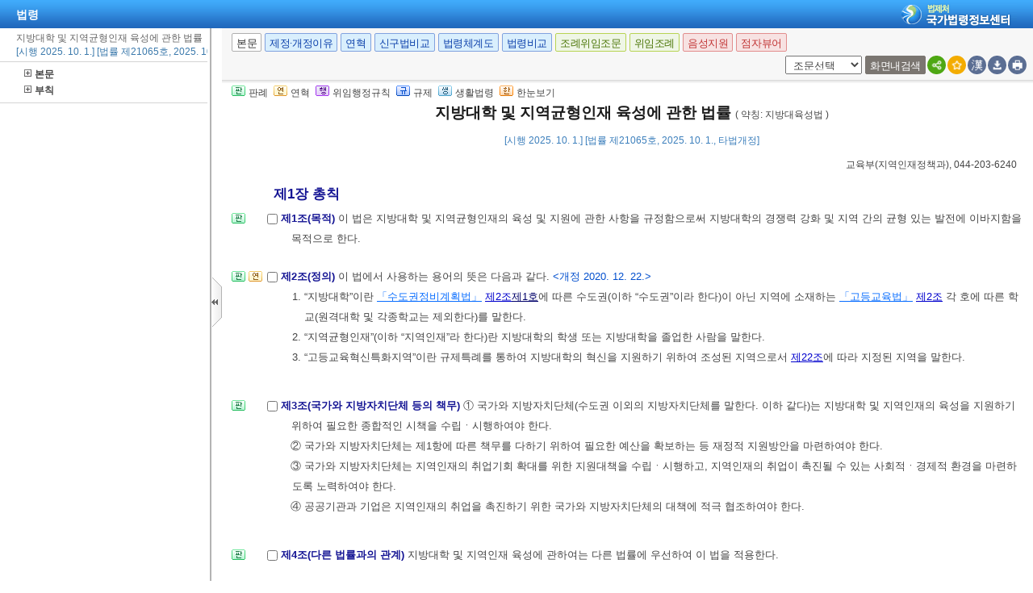

--- FILE ---
content_type: text/html;charset=UTF-8
request_url: https://www.law.go.kr/LSW/lsInfoR.do
body_size: 97914
content:
<!DOCTYPE html PUBLIC "-//W3C//DTD XHTML 1.0 Transitional//EN" "http://www.w3.org/TR/xhtml1/DTD/xhtml1-transitional.dtd">
<html xmlns="http://www.w3.org/1999/xhtml" lang="ko" xml:lang="ko">
 <head></head>
 <body>
  <input type="hidden" id="lsNm" name="lsNm" value="지방대학 및 지역균형인재 육성에 관한 법률" /> 
  <input type="hidden" id="lsId" name="lsId" value="011996" /> 
  <input type="hidden" id="lsiSeq" name="lsiSeq" value="276193" /> 
  <input type="hidden" id="ancYd" name="ancYd" value="20251001" /> 
  <input type="hidden" id="efYd" name="efYd" value="20251001" /> 
  <input type="hidden" id="ancNo" name="ancNo" value="21065" /> 
  <input type="hidden" id="lsBdyChrCls" name="lsBdyChrCls" value="010202" /> 
  <input type="hidden" id="lumIsConOrdin" value="Y" /> 
  <input type="hidden" id="nwYnValue" value="Y" /> 
  <input type="hidden" id="hstLnkDpYn" value="0" /> 
  <style>
.byl_pop ul li {
	padding: 7px;
	margin-left: 10px;
}
</style> 
  <script type="text/javascript">
$(document).ready(function(){
	customResizePop(); // 본문 리사이즈
	initEDotXPress('\uC9C0\uBC29\uB300\uD559 \uBC0F \uC9C0\uC5ED\uADE0\uD615\uC778\uC7AC \uC721\uC131\uC5D0 \uAD00\uD55C \uBC95\uB960');
});

function customResizePop() {
		// 본문 버튼 높이 만큼 제공한다. 13은 패딩값
		var $contentHeight = $("#center").height() - ($('.body_top_area').height() + 13);
		var $conTopHeight = $('#conTop').height() + 35;

		var bdyValue = lsVO.bdyUpdValue.updateContentNm || 'lsBdy';
		
        //lsInfoP 가 열릴 때 본문은 무조건 조회 하기 때문에 조건문 밖에 위치 하도록 변경.
		$('#viewwrapCenter').css('overflow-y', 'hidden');
        $('#bodyContentTOP > #viewwrapCenter').height($contentHeight);
        $('#conScroll').height($('#viewwrapCenter').height() - $conTopHeight);
        
        if (bdyValue == 'lsBdy') {
			/* 본문에서는 법령명 고정 때문에 hidden 처리*/
			$('#viewwrapCenter').css('overflow-y', 'hidden');
			$('#bodyContentTOP > #viewwrapCenter').height($contentHeight);
			if($('#viewwrapCenter2').height() != null || $('#viewwrapCenter2').height() == 0){
				$('#bodyContentTOP > #viewwrapCenter2').height($contentHeight);
				$('#conScroll').height($('#viewwrapCenter2').height() - $conTopHeight);
				$('#viewwrapCenter2').css('overflow', 'hidden');
			}
			$('#bodyContent').css('width', 'inherit');
		} else if (bdyValue == 'lsPtnThdCmp') {
			lspttnThdCmpResize();
		} else if (bdyValue == 'lumThdCmp') {
			thdCmpNewScPResize();
		} else if (bdyValue == 'lumThdCmpSc') {

		} else if (bdyValue == 'thdCmpNew') {

		} else if (bdyValue == 'lsOldAndNew') {				
			// 신구법은 이전 이후 버튼 높이까지 마이너스 한다. 
			$('#bodySideContent > #oldAndNewDiv').height(($contentHeight + $('#tmpWidth').height()-114));
		} else if (bdyValue == 'lsRvsDocInfoR') {

			$('#bodySideContent > #viewwrapCenter').height($contentHeight);
			$('#conScroll').height($('#viewwrapCenter').height() - $conTopHeight);
			$('#conTop').height($('.cont_top').height());
			$('#rvsConScroll').height($('#viewwrapCenter').height() - $('#rvsConTop').height());
			
		} else {
			$('#bodySideContent > #viewwrapCenter').height($contentHeight);
		}
}

function fileLayer(temp){
	var tempStr = $("#hwptext"+temp).attr("value");
	if(tempStr.length > 32){
 		$("#hwptext"+temp).css("width", "80%").css("text-overflow", "ellipsis").css("overflow","hidden").css("white-space","nowrap");
 		$("#hwpxtext"+temp).css("width", "80%").css("text-overflow", "ellipsis").css("overflow","hidden").css("white-space","nowrap");
 		$("#pdftext"+temp).css("width", "80%").css("text-overflow", "ellipsis").css("overflow","hidden").css("white-space","nowrap");
 	}

 	$(".byl_pop").css("display","none");

 	//레이어높이값
 	var height = $("#fileSaveLayer"+temp).height();
 	//본문 제일 하단 위치값 
	var pagePos = document.querySelector('#center');
	pagePos = pagePos.getBoundingClientRect().bottom;
	//레이어버튼위치값
	var layPos =document.querySelector('#imgPos'+temp);
	layPos = layPos.getBoundingClientRect().bottom;
	var lay_pop = $('#fileSaveLayer'+temp);
	var pos = $('#imgPos'+temp).position();
	
	if(pagePos > height+layPos){ //레이어가 잘리지 않을 때 
		lay_pop.css('top', (pos.top)+25 + 'px');
		lay_pop.css('left', '250px')
	}else{ //레이어가 잘릴 때
		lay_pop.css('top', ((pos.top)-height)+ 'px');
		lay_pop.css('left', (pos.left)+25+'px');
	}
	document.getElementById("fileSaveLayer"+temp).style.display="block";
}

function copyToClipBoard(temp2){
	var content = document.getElementById('textarea'+temp2);
	content.select();
	document.execCommand('copy');
	alert("주소가 클립보드에 저장되었습니다.");
	content.setSelectionRange(0,0);
}

function delLayer(temp){
	document.getElementById("fileSaveLayer"+temp).style.display="none";
}

</script> 
  <div id="contentBody" class="scr_ctrl"> 
   <div id="sideCenter" class="cont_area"> 
    <ul class="cont_icon"> 
     <li><a><img alt="판" src="/LSW/images/button/btn_jostmdico.gif" />판례</a></li> 
     <li><a><img alt="연" src="/LSW/images/button/btn_year3.gif" />연혁</a></li> 
     <li><a><img alt="행" src="/LSW/images/button/btn_entrust3_2.gif" />위임행정규칙</a></li> 
     <li><a><img alt="규" src="/LSW/images/button/btn_entrust4_2.gif" />규제</a></li> 
     <li><a><img alt="생" src="/LSW/images/button/btn_csmLnkIcon.gif" />생활법령</a></li> 
     <li><a><img alt="한" src="/LSW/images/button/btn_oneviewIcon.gif" />한눈보기</a></li> 
    </ul> 
    <!-- 법령명 --> 
    <div id="conTop" class="cont_top"> 
     <a id="top"></a> 
     <!-- 국민신문고 연결배너 출력 --> 
     <h2> 지방대학 및 지역균형인재 육성에 관한 법률 <span>( 약칭: 지방대육성법 )</span> </h2> 
     <div class="ct_sub"> 
      <span>[시행 2025. 10. 1.] [법률 제21065호, 2025. 10. 1., 타법개정]</span> 
     </div> 
    </div> 
    <!-- 소관부처 --> 
    <div id="conScroll" class="scr_area" style="overflow-y: auto;"> 
     <div class="cont_subtit"> 
      <p> <a title="팝업으로 이동" onclick="javascript:cptOfiPop('http://www.moe.go.kr'); return false;" href="#AJAX" target="_blank"><span title="http://www.moe.go.kr" style="cursor: pointer;">교육부</span>(<span title="" style="cursor: pointer;">지역인재정책과</span>)</a>, 044-203-6240 </p> 
     </div> 
     <!-- 조문정보 --> 
     <a name="pjuk:94746267" id="pjuk:94746267"></a> 
     <div class="pgroup" style="padding-bottom: 0px; margin-bottom: 5px;"> 
      <p class="gtit" style="padding-top: 5px; margin-bottom: 0px;" data-joidfull="000100" data-joseq="94746267">         제1장 총칙 </p> 
     </div> 
     <a name="J1:0" id="J1:0"></a> 
     <div class="pgroup"> 
      <ul class="lawico01"> 
       <li><a title="조문체계도 팝업으로 이동" style="text-decoration: none;" onclick="javascript:joStmdPop('276193', '0001', '00' );return false; " href="#AJAX"> <img alt="조문체계도버튼" src="/LSW/images/button/btn_jostmdico.gif" /> </a></li> 
      </ul> 
      <div class="lawcon"> 
       <p class="pty1_p4"> <input name="joNoList" id="Y000100" style="vertical-align: middle;" onclick="javascript:getJoSelectLayer(this,'');" type="checkbox" value="1:0:000100:94746269" /> <span class="bl"><label for="Y000100"> 제1조(목적) </label> </span> 이 법은 지방대학 및 지역균형인재의 육성 및 지원에 관한 사항을 규정함으로써 지방대학의 경쟁력 강화 및 지역 간의 균형 있는 발전에 이바지함을 목적으로 한다. </p> 
      </div> 
     </div> 
     <a name="J2:0" id="J2:0"></a> 
     <div class="pgroup"> 
      <ul class="lawico01"> 
       <li><a title="조문체계도 팝업으로 이동" style="text-decoration: none;" onclick="javascript:joStmdPop('276193', '0002', '00' );return false; " href="#AJAX"> <img alt="조문체계도버튼" src="/LSW/images/button/btn_jostmdico.gif" /> </a></li> 
       <li><a title="연혁 팝업으로 이동" style="text-decoration: none;" onclick="javascript:fJoHstShow(this, '011996', '276193', '94746271', '010202');return false;" href="#AJAX"> <img alt="연혁" src="/LSW/images/button/btn_year3.gif" /> </a></li> 
      </ul> 
      <div class="lawcon"> 
       <p class="pty1_p4"> <input name="joNoList" id="Y000200" style="vertical-align: middle;" onclick="javascript:getJoSelectLayer(this,'');" type="checkbox" value="2:0:000200:94746271" /> <span class="bl"><label for="Y000200"> 제2조(정의) </label> </span> 이 법에서 사용하는 용어의 뜻은 다음과 같다. <span class="sfon">&lt;개정 2020. 12. 22.&gt;</span> </p>
       <p class="pty1_de2_1"> </p> 
       <p class="pty1_de2h">1. “지방대학”이란 <a title="팝업으로 이동" class="link sfon1" onclick="javascript:fncLsLawPop('1029604351','ALLJO','');" href="javascript:;">「수도권정비계획법」</a> <a title="팝업으로 이동" class="link sfon2" onclick="javascript:fncLsLawPop('1029604349','JO','');" href="javascript:;">제2조</a><a title="팝업으로 이동" class="link sfon4" onclick="javascript:fncLsLawPop('1029604345','JO','');" href="javascript:;">제1호</a>에 따른 수도권(이하 “수도권”이라 한다)이 아닌 지역에 소재하는 <a title="팝업으로 이동" class="link sfon1" onclick="javascript:fncLsLawPop('1029604355','ALLJO','');" href="javascript:;">「고등교육법」</a> <a title="팝업으로 이동" class="link sfon2" onclick="javascript:fncLsLawPop('1029604347','JO','');" href="javascript:;">제2조</a> 각 호에 따른 학교(원격대학 및 각종학교는 제외한다)를 말한다. </p> 
       <p class="pty1_de2h">2. “지역균형인재”(이하 “지역인재”라 한다)란 지방대학의 학생 또는 지방대학을 졸업한 사람을 말한다. </p> 
       <p class="pty1_de2h">3. “고등교육혁신특화지역”이란 규제특례를 통하여 지방대학의 혁신을 지원하기 위하여 조성된 지역으로서 <a title="팝업으로 이동" class="link sfon2" onclick="javascript:fncLsLawPop('1029604353','JO','');" href="javascript:;">제22조</a>에 따라 지정된 지역을 말한다. </p> 
       <p></p> 
      </div> 
     </div> 
     <a name="J3:0" id="J3:0"></a> 
     <div class="pgroup"> 
      <ul class="lawico01"> 
       <li><a title="조문체계도 팝업으로 이동" style="text-decoration: none;" onclick="javascript:joStmdPop('276193', '0003', '00' );return false; " href="#AJAX"> <img alt="조문체계도버튼" src="/LSW/images/button/btn_jostmdico.gif" /> </a></li> 
      </ul> 
      <div class="lawcon"> 
       <p class="pty1_p4"> <input name="joNoList" id="Y000300" style="vertical-align: middle;" onclick="javascript:getJoSelectLayer(this,'');" type="checkbox" value="3:0:000300:94746273" /> <span class="bl"><label for="Y000300"> 제3조(국가와 지방자치단체 등의 책무) </label> </span> ① 국가와 지방자치단체(수도권 이외의 지방자치단체를 말한다. 이하 같다)는 지방대학 및 지역인재의 육성을 지원하기 위하여 필요한 종합적인 시책을 수립ㆍ시행하여야 한다. </p>
       <p class="pty1_de2_1">② 국가와 지방자치단체는 제1항에 따른 책무를 다하기 위하여 필요한 예산을 확보하는 등 재정적 지원방안을 마련하여야 한다. </p> 
       <p class="pty1_de2_1">③ 국가와 지방자치단체는 지역인재의 취업기회 확대를 위한 지원대책을 수립ㆍ시행하고, 지역인재의 취업이 촉진될 수 있는 사회적ㆍ경제적 환경을 마련하도록 노력하여야 한다. </p> 
       <p class="pty1_de2_1">④ 공공기관과 기업은 지역인재의 취업을 촉진하기 위한 국가와 지방자치단체의 대책에 적극 협조하여야 한다. </p> 
       <p></p> 
      </div> 
     </div> 
     <a name="J4:0" id="J4:0"></a> 
     <div class="pgroup"> 
      <ul class="lawico01"> 
       <li><a title="조문체계도 팝업으로 이동" style="text-decoration: none;" onclick="javascript:joStmdPop('276193', '0004', '00' );return false; " href="#AJAX"> <img alt="조문체계도버튼" src="/LSW/images/button/btn_jostmdico.gif" /> </a></li> 
      </ul> 
      <div class="lawcon"> 
       <p class="pty1_p4"> <input name="joNoList" id="Y000400" style="vertical-align: middle;" onclick="javascript:getJoSelectLayer(this,'');" type="checkbox" value="4:0:000400:94746275" /> <span class="bl"><label for="Y000400"> 제4조(다른 법률과의 관계) </label> </span> 지방대학 및 지역인재 육성에 관하여는 다른 법률에 우선하여 이 법을 적용한다. </p> 
      </div> 
     </div> 
     <a name="pjuk:94746277" id="pjuk:94746277"></a> 
     <div class="pgroup" style="padding-bottom: 0px; margin-bottom: 5px;"> 
      <p class="gtit" style="padding-top: 5px; margin-bottom: 0px;" data-joidfull="000500" data-joseq="94746277">         제2장 지방대학 및 지역균형인재 육성지원 기본계획 등 </p> 
     </div> 
     <a name="J5:0" id="J5:0"></a> 
     <div class="pgroup"> 
      <ul class="lawico01"> 
       <li><a title="조문체계도 팝업으로 이동" style="text-decoration: none;" onclick="javascript:joStmdPop('276193', '0005', '00' );return false; " href="#AJAX"> <img alt="조문체계도버튼" src="/LSW/images/button/btn_jostmdico.gif" /> </a></li> 
       <li><a title="연혁 팝업으로 이동" style="text-decoration: none;" onclick="javascript:fJoHstShow(this, '011996', '276193', '94746279', '010202');return false;" href="#AJAX"> <img alt="연혁" src="/LSW/images/button/btn_year3.gif" /> </a></li> 
      </ul> 
      <div class="lawcon"> 
       <p class="pty1_p4"> <input name="joNoList" id="Y000500" style="vertical-align: middle;" onclick="javascript:getJoSelectLayer(this,'');" type="checkbox" value="5:0:000500:94746279" /> <span class="bl"><label for="Y000500"> 제5조(지방대학 및 지역균형인재 육성지원 기본계획의 수립) </label> </span> ① 교육부장관은 지방대학 및 지역인재의 육성ㆍ발전을 위하여 지방대학 및 지역균형인재 육성지원 기본계획(이하 “기본계획”이라 한다)을 5년마다 수립하여야 한다. </p>
       <p class="pty1_de2_1">② 기본계획에는 다음 각 호의 사항이 포함되어야 한다. </p> 
       <p class="pty1_de2h">1. 지방대학 및 지역인재 육성지원을 위한 정책목표 및 기본방향에 관한 사항 </p> 
       <p class="pty1_de2h">2. 지방대학 및 지역인재 육성지원 시책과제 및 중기ㆍ장기 추진계획에 관한 사항 </p> 
       <p class="pty1_de2h">3. 지방대학 및 지역인재 육성지원 사업을 위한 재원확보에 관한 사항 </p> 
       <p class="pty1_de2h">4. 지방대학 및 지역인재 육성을 위한 행정적ㆍ재정적 지원방안에 관한 사항 </p> 
       <p class="pty1_de2h">5. 지방대학 및 지역인재 육성지원을 위한 제도 개선에 관한 사항 </p> 
       <p class="pty1_de2h">6. 지방대학의 특성화에 관한 사항 </p> 
       <p class="pty1_de2h">7. 지역인재에 대한 채용촉진에 관한 사항 </p> 
       <p class="pty1_de2h">8. 그 밖에 지방대학 및 지역인재의 육성을 위하여 필요한 사항 </p> 
       <p class="pty1_de2_1">③ 기본계획은 <a title="팝업으로 이동" class="link sfon2" onclick="javascript:fncLsLawPop('1029604303','JO','');" href="javascript:;">제8조</a>에 따른 지방대학 및 지역균형인재 육성지원위원회의 심의를 거쳐 확정한다. 기본계획을 변경하려는 경우에도 또한 같다. 다만, <a title="팝업으로 이동" class="link" onclick="javascript:fncLsPttnLinkPop('63957');" href="javascript:;">대통령령</a>으로 정하는 경미한 사항을 변경하는 경우에는 그러하지 아니하다. </p> 
       <p class="pty1_de2_1">④ 교육부장관은 확정된 기본계획을 관계 중앙행정기관의 장 및 <a title="팝업으로 이동" class="link sfon2" onclick="javascript:fncLsLawPop('1029604305','JO','');" href="javascript:;">제3조</a><a title="팝업으로 이동" class="link sfon3" onclick="javascript:fncLsLawPop('1029604307','JO','');" href="javascript:;">제1항</a>에 따른 광역시장ㆍ특별자치시장ㆍ도지사ㆍ특별자치도지사(이하 “시ㆍ도지사”라 한다)에게 통보하여야 한다. </p> 
       <p class="pty1_de2_1">⑤ 교육부장관은 기본계획을 수립하기 위하여 지방대학 및 지역인재 육성지원 관련 실태조사를 실시할 수 있으며, 기본계획의 수립절차, 실태조사의 방법과 내용 등에 필요한 사항은 <a title="팝업으로 이동" class="link" onclick="javascript:fncLsPttnLinkPop('63958');" href="javascript:;">대통령령</a>으로 정한다. <span class="sfon">&lt;개정 2018. 12. 18.&gt;</span> </p> 
       <p></p> 
      </div> 
     </div> 
     <a name="J6:0" id="J6:0"></a> 
     <div class="pgroup"> 
      <ul class="lawico01"> 
       <li><a title="조문체계도 팝업으로 이동" style="text-decoration: none;" onclick="javascript:joStmdPop('276193', '0006', '00' );return false; " href="#AJAX"> <img alt="조문체계도버튼" src="/LSW/images/button/btn_jostmdico.gif" /> </a></li> 
       <li><a title="연혁 팝업으로 이동" style="text-decoration: none;" onclick="javascript:fJoHstShow(this, '011996', '276193', '94746281', '010202');return false;" href="#AJAX"> <img alt="연혁" src="/LSW/images/button/btn_year3.gif" /> </a></li> 
      </ul> 
      <div class="lawcon"> 
       <p class="pty1_p4"> <input name="joNoList" id="Y000600" style="vertical-align: middle;" onclick="javascript:getJoSelectLayer(this,'');" type="checkbox" value="6:0:000600:94746281" /> <span class="bl"><label for="Y000600"> 제6조(연도별 시행계획의 수립ㆍ시행) </label> </span> ① 관계 중앙행정기관의 장 및 시ㆍ도지사는 기본계획에 따라 소관 분야에 관한 연도별 지방대학 및 지역균형인재 육성지원 시행계획(이하 “시행계획”이라 한다)을 수립ㆍ시행하여야 한다. </p>
       <p class="pty1_de2_1">② 관계 중앙행정기관의 장 및 시ㆍ도지사는 제1항에 따른 다음 해의 시행계획 및 지난 해의 시행계획에 따른 추진실적을 <a title="팝업으로 이동" class="link" onclick="javascript:fncLsPttnLinkPop('63959');" href="javascript:;">대통령령</a>으로 정하는 바에 따라 매년 교육부장관에게 제출하고, 교육부장관은 이를 종합ㆍ조정하여 <a title="팝업으로 이동" class="link sfon2" onclick="javascript:fncLsLawPop('1029604309','JO','');" href="javascript:;">제8조</a>에 따른 지방대학 및 지역균형인재 육성지원위원회의 심의를 받아야 한다. </p> 
       <p class="pty1_de2_1">③ 교육부장관은 제2항에 따른 심의 결과를 관계 중앙행정기관의 장 및 시ㆍ도지사에게 통보하여야 한다. </p> 
       <p class="pty1_de2_1">④ 교육부장관은 기본계획 수립과 <a title="팝업으로 이동" class="link sfon2" onclick="javascript:fncLsLawPop('1029604315','JO','');" href="javascript:;">제5조</a><a title="팝업으로 이동" class="link sfon3" onclick="javascript:fncLsLawPop('1029604317','JO','');" href="javascript:;">제5항</a>에 따른 실태조사 및 제2항에 따른 추진실적의 종합ㆍ조정을 위하여 관계 중앙행정기관의 장 및 지방자치단체의 장 등 관련 기관ㆍ단체의 장에게 필요한 자료 요청을 할 수 있으며, 요청받은 관련 기관ㆍ단체의 장은 특별한 사유가 없으면 이에 협조하여야 한다. <span class="sfon">&lt;신설 2018. 12. 18.&gt;</span> </p> 
       <p class="pty1_de2_1">⑤ 시행계획의 수립ㆍ시행 등에 필요한 사항은 <a title="팝업으로 이동" class="link" onclick="javascript:fncLsPttnLinkPop('63960');" href="javascript:;">대통령령</a>으로 정한다. <span class="sfon">&lt;개정 2018. 12. 18.&gt;</span> </p> 
       <p></p> 
      </div> 
     </div> 
     <a name="J7:0" id="J7:0"></a> 
     <div class="pgroup"> 
      <ul class="lawico01"> 
       <li><a title="조문체계도 팝업으로 이동" style="text-decoration: none;" onclick="javascript:joStmdPop('276193', '0007', '00' );return false; " href="#AJAX"> <img alt="조문체계도버튼" src="/LSW/images/button/btn_jostmdico.gif" /> </a></li> 
       <li><a title="연혁 팝업으로 이동" style="text-decoration: none;" onclick="javascript:fJoHstShow(this, '011996', '276193', '94746283', '010202');return false;" href="#AJAX"> <img alt="연혁" src="/LSW/images/button/btn_year3.gif" /> </a></li> 
      </ul> 
      <div class="lawcon"> 
       <p class="pty1_p4"> <input name="joNoList" id="Y000700" style="vertical-align: middle;" onclick="javascript:getJoSelectLayer(this,'');" type="checkbox" value="7:0:000700:94746283" /> <span class="bl"><label for="Y000700"> 제7조(다른 계획과의 관계) </label> </span> <a title="팝업으로 이동" class="link sfon2" onclick="javascript:fncLsLawPop('1029604393','JO','');" href="javascript:;">제5조</a>에 따른 기본계획 및 <a title="팝업으로 이동" class="link sfon2" onclick="javascript:fncLsLawPop('1029604391','JO','');" href="javascript:;">제6조</a>에 따른 시행계획은 <a title="팝업으로 이동" class="link sfon1" onclick="javascript:fncLsLawPop('1029604395','ALLJO','');" href="javascript:;">「지방자치분권 및 지역균형발전에 관한 특별법」</a> <a title="팝업으로 이동" class="link sfon2" onclick="javascript:fncLsLawPop('1029604397','JO','');" href="javascript:;">제6조</a>에 따른 지방시대 종합계획, 다른 법률에 따른 지역인적자원 개발ㆍ지원 계획과 연계하여 수립되어야 한다. <span class="sfon">&lt;개정 2018. 3. 20., 2023. 6. 9.&gt;</span> </p> 
      </div> 
     </div> 
     <a name="pjuk:94746285" id="pjuk:94746285"></a> 
     <div class="pgroup" style="padding-bottom: 0px; margin-bottom: 5px;"> 
      <p class="gtit" style="padding-top: 5px; margin-bottom: 0px;" data-joidfull="000800" data-joseq="94746285">         제3장 지방대학 및 지역균형인재 육성지원위원회 </p> 
     </div> 
     <a name="J8:0" id="J8:0"></a> 
     <div class="pgroup"> 
      <ul class="lawico01"> 
       <li><a title="조문체계도 팝업으로 이동" style="text-decoration: none;" onclick="javascript:joStmdPop('276193', '0008', '00' );return false; " href="#AJAX"> <img alt="조문체계도버튼" src="/LSW/images/button/btn_jostmdico.gif" /> </a></li> 
       <li><a title="연혁 팝업으로 이동" style="text-decoration: none;" onclick="javascript:fJoHstShow(this, '011996', '276193', '94746287', '010202');return false;" href="#AJAX"> <img alt="연혁" src="/LSW/images/button/btn_year3.gif" /> </a></li> 
      </ul> 
      <div class="lawcon"> 
       <p class="pty1_p4"> <input name="joNoList" id="Y000800" style="vertical-align: middle;" onclick="javascript:getJoSelectLayer(this,'');" type="checkbox" value="8:0:000800:94746287" /> <span class="bl"><label for="Y000800"> 제8조(지방대학 및 지역균형인재 육성지원위원회의 설치) </label> </span> ① 지방대학 육성지원에 관한 중요 사항을 심의하기 위하여 교육부장관 소속으로 지방대학 및 지역균형인재 육성지원위원회(이하 “위원회”라 한다)를 둔다. </p>
       <p class="pty1_de2_1">② 위원회는 다음 각 호의 사항을 심의ㆍ조정한다. <span class="sfon">&lt;개정 2020. 12. 22.&gt;</span> </p> 
       <p class="pty1_de2h">1. <a title="팝업으로 이동" class="link sfon2" onclick="javascript:fncLsLawPop('1029604371','JO','');" href="javascript:;">제5조</a><a title="팝업으로 이동" class="link sfon3" onclick="javascript:fncLsLawPop('1029604357','JO','');" href="javascript:;">제1항</a>에 따른 기본계획의 수립 및 추진에 관한 사항 </p> 
       <p class="pty1_de2h">2. <a title="팝업으로 이동" class="link sfon2" onclick="javascript:fncLsLawPop('1029604367','JO','');" href="javascript:;">제6조</a><a title="팝업으로 이동" class="link sfon3" onclick="javascript:fncLsLawPop('1029604359','JO','');" href="javascript:;">제1항</a> 및 <a title="팝업으로 이동" class="link sfon3" onclick="javascript:fncLsLawPop('1029604363','JO','');" href="javascript:;">제2항</a>에 따른 시행계획의 수립 및 추진실적 점검에 관한 사항 </p> 
       <p class="pty1_de2h">3. <a title="팝업으로 이동" class="link sfon2" onclick="javascript:fncLsLawPop('1029604361','JO','');" href="javascript:;">제12조</a> 및 <a title="팝업으로 이동" class="link sfon2" onclick="javascript:fncLsLawPop('1029604369','JO','');" href="javascript:;">제13조</a>에 따른 지역인재의 채용실태 분석 및 평가에 관한 사항 </p> 
       <p class="pty1_de2h">4. <a title="팝업으로 이동" class="link sfon2" onclick="javascript:fncLsLawPop('1029604365','JO','');" href="javascript:;">제17조</a>에 따른 특성화 지방대학의 지정에 관한 사항 </p> 
       <p class="pty1_de2h">5. 지방대학 및 지역인재와 관련된 정책의 분석ㆍ평가에 관한 사항 </p> 
       <p class="pty1_de2h">6. 지방대학 및 지역인재 육성지원 사업의 조정 및 협력에 관한 사항 </p> 
       <p class="pty1_de2h">7. 고등교육혁신특화지역의 지정ㆍ변경ㆍ지정해제 및 특화지역계획의 확정ㆍ변경 등에 관한 사항 </p> 
       <p class="pty1_de2h">8. 그 밖에 지방대학 및 지역인재 육성지원에 관한 중요 사항으로서 위원장이 회의에 부치는 사항 </p> 
       <p></p> 
      </div> 
     </div> 
     <a name="J8:2" id="J8:2"></a> 
     <div class="pgroup"> 
      <ul class="lawico01"> 
       <li><a title="조문체계도 팝업으로 이동" style="text-decoration: none;" onclick="javascript:joStmdPop('276193', '0008', '02' );return false; " href="#AJAX"> <img alt="조문체계도버튼" src="/LSW/images/button/btn_jostmdico.gif" /> </a></li> 
      </ul> 
      <div class="lawcon"> 
       <p class="pty1_p4"> <input name="joNoList" id="Y000802" style="vertical-align: middle;" onclick="javascript:getJoSelectLayer(this,'');" type="checkbox" value="8:2:000802:94746289" /> <span class="bl"><label for="Y000802"> 제8조의2(고등교육혁신특화지역지정관리 분과위원회) </label> </span> ① <a title="팝업으로 이동" class="link sfon2" onclick="javascript:fncLsLawPop('1029604377','JO','');" href="javascript:;">제8조</a><a title="팝업으로 이동" class="link sfon3" onclick="javascript:fncLsLawPop('1029604375','JO','');" href="javascript:;">제2항</a><a title="팝업으로 이동" class="link sfon4" onclick="javascript:fncLsLawPop('1029604373','JO','');" href="javascript:;">제7호</a>에 따른 고등교육혁신특화지역의 지정ㆍ변경ㆍ지정해제 및 특화지역계획의 확정ㆍ변경 등에 관한 사항을 심의ㆍ의결하기 위하여 위원회에 고등교육혁신특화지역지정관리 분과위원회(이하 “특화지역 분과위원회”라 한다)를 둔다. 이 경우 특화지역 분과위원회의 심의는 위원회의 심의로 본다. </p>
       <p class="pty1_de2_1">② 특화지역 분과위원회는 위원장 1명을 포함하여 10명 이상 15명 이내의 위원으로 구성한다. </p> 
       <p class="pty1_de2_1">③ 특화지역 분과위원회의 위원장은 교육부장관이 된다. </p> 
       <p class="pty1_de2_1">④ 그 밖에 특화지역 분과위원회의 구성ㆍ운영 등에 필요한 사항은 <a title="팝업으로 이동" class="link" onclick="javascript:fncLsPttnLinkPop('168149');" href="javascript:;">대통령령</a>으로 정한다. </p> 
       <p class="pty1_de2"> <span class="sfon">[본조신설 2020. 12. 22.]</span> </p> 
       <p></p> 
      </div> 
     </div> 
     <a name="J9:0" id="J9:0"></a> 
     <div class="pgroup"> 
      <ul class="lawico01"> 
       <li><a title="조문체계도 팝업으로 이동" style="text-decoration: none;" onclick="javascript:joStmdPop('276193', '0009', '00' );return false; " href="#AJAX"> <img alt="조문체계도버튼" src="/LSW/images/button/btn_jostmdico.gif" /> </a></li> 
       <li><a title="연혁 팝업으로 이동" style="text-decoration: none;" onclick="javascript:fJoHstShow(this, '011996', '276193', '94746291', '010202');return false;" href="#AJAX"> <img alt="연혁" src="/LSW/images/button/btn_year3.gif" /> </a></li> 
      </ul> 
      <div class="lawcon"> 
       <p class="pty1_p4"> <input name="joNoList" id="Y000900" style="vertical-align: middle;" onclick="javascript:getJoSelectLayer(this,'');" type="checkbox" value="9:0:000900:94746291" /> <span class="bl"><label for="Y000900"> 제9조(위원회의 구성 및 운영) </label> </span> ① 위원회는 위원장 1명을 포함한 20명 이내의 위원으로 구성한다. </p>
       <p class="pty1_de2_1">② 위원장은 교육부장관이 되며, 위원은 다음 각 호에 해당하는 사람이 된다. <span class="sfon">&lt;개정 2014. 11. 19., 2017. 7. 26., 2025. 10. 1.&gt;</span> </p> 
       <p class="pty1_de2h">1. 재정경제부차관(재정경제부장관이 지정하는 차관), 과학기술정보통신부차관(과학기술정보통신부장관이 지정하는 차관), 행정안전부차관, 중소벤처기업부차관(중소벤처기업부장관이 지정하는 차관), 기획예산처차관, 그 밖에 <a title="팝업으로 이동" class="link" onclick="javascript:fncLsPttnLinkPop('63961');" href="javascript:;">대통령령</a>으로 정하는 관계 중앙행정기관의 차관급 공무원 </p> 
       <p class="pty1_de2h">2. 위원장이 위촉하는 광역지방자치단체의 장 </p> 
       <p class="pty1_de2h">3. 지방대학 및 지역인재 육성정책에 관한 전문지식과 경험이 풍부한 사람 중에서 위원장이 위촉하는 사람 </p> 
       <p class="pty1_de2_1">③ 위원회는 업무 수행에 필요한 경우 관계 중앙행정기관ㆍ지방자치단체ㆍ공공기관의 장에게 관련 자료의 제출 또는 의견의 제시 등을 요구할 수 있다. 이 경우 요구를 받은 관계 기관의 장은 특별한 사유가 없으면 이에 따라야 한다. </p> 
       <p class="pty1_de2_1">④ 그 밖에 위원회의 구성ㆍ운영 등에 필요한 사항은 <a title="팝업으로 이동" class="link" onclick="javascript:fncLsPttnLinkPop('63962');" href="javascript:;">대통령령</a>으로 정한다. </p> 
       <p class="pty1_de2"> <span class="sfon">[시행일: 2026. 1. 2.] 제9조제2항제1호의 개정부분 중 재정경제부 및 기획예산처에 관한 부분</span> </p> 
       <p></p> 
      </div> 
     </div> 
     <a name="pjuk:94746293" id="pjuk:94746293"></a> 
     <div class="pgroup" style="padding-bottom: 0px; margin-bottom: 5px;"> 
      <p class="gtit" style="padding-top: 5px; margin-bottom: 0px;" data-joidfull="001000" data-joseq="94746293">         제4장 지방대학에 대한 지원 등 </p> 
     </div> 
     <a name="J10:0" id="J10:0"></a> 
     <div class="pgroup"> 
      <ul class="lawico01"> 
       <li><a title="조문체계도 팝업으로 이동" style="text-decoration: none;" onclick="javascript:joStmdPop('276193', '0010', '00' );return false; " href="#AJAX"> <img alt="조문체계도버튼" src="/LSW/images/button/btn_jostmdico.gif" /> </a></li> 
      </ul> 
      <div class="lawcon"> 
       <p class="pty1_p4"> <input name="joNoList" id="Y001000" style="vertical-align: middle;" onclick="javascript:getJoSelectLayer(this,'');" type="checkbox" value="10:0:001000:94746295" /> <span class="bl"><label for="Y001000"> 제10조(교원의 참여 확대) </label> </span> 중앙행정기관의 장은 소속 위원회별로 지방대학 교원이 <a title="팝업으로 이동" class="link" onclick="javascript:fncLsPttnLinkPop('63963');" href="javascript:;">대통령령</a>으로 정하는 비율 이상 참여하도록 하여야 한다. 다만, 중앙행정기관의 장이 불가피한 사유가 있다고 인정하는 경우에는 예외로 한다. </p> 
      </div> 
     </div> 
     <a name="J11:0" id="J11:0"></a> 
     <div class="pgroup"> 
      <ul class="lawico01"> 
       <li><a title="조문체계도 팝업으로 이동" style="text-decoration: none;" onclick="javascript:joStmdPop('276193', '0011', '00' );return false; " href="#AJAX"> <img alt="조문체계도버튼" src="/LSW/images/button/btn_jostmdico.gif" /> </a></li> 
       <li><a title="연혁 팝업으로 이동" style="text-decoration: none;" onclick="javascript:fJoHstShow(this, '011996', '276193', '94746297', '010202');return false;" href="#AJAX"> <img alt="연혁" src="/LSW/images/button/btn_year3.gif" /> </a></li> 
      </ul> 
      <div class="lawcon"> 
       <p class="pty1_p4"> <input name="joNoList" id="Y001100" style="vertical-align: middle;" onclick="javascript:getJoSelectLayer(this,'');" type="checkbox" value="11:0:001100:94746297" /> <span class="bl"><label for="Y001100"> 제11조(해외교류ㆍ연수의 기회균등) </label> </span> ① 국가와 지방자치단체는 학생의 해외교류ㆍ연수사업을 지원하는 경우 지방대학 학생에게 균등한 기회를 보장하여야 한다. <span class="sfon">&lt;개정 2021. 3. 23.&gt;</span> </p>
       <p class="pty1_de2_1">② 국가와 지방자치단체는 지방대학 학생의 능력을 기르기 위하여 해외교류 및 연수계획을 수립하여 실시하도록 노력하여야 한다. <span class="sfon">&lt;개정 2021. 3. 23.&gt;</span> </p> 
       <p></p> 
      </div> 
     </div> 
     <a name="J12:0" id="J12:0"></a> 
     <div class="pgroup"> 
      <ul class="lawico01"> 
       <li><a title="조문체계도 팝업으로 이동" style="text-decoration: none;" onclick="javascript:joStmdPop('276193', '0012', '00' );return false; " href="#AJAX"> <img alt="조문체계도버튼" src="/LSW/images/button/btn_jostmdico.gif" /> </a></li> 
       <li><a title="연혁 팝업으로 이동" style="text-decoration: none;" onclick="javascript:fJoHstShow(this, '011996', '276193', '94746299', '010202');return false;" href="#AJAX"> <img alt="연혁" src="/LSW/images/button/btn_year3.gif" /> </a></li> 
      </ul> 
      <div class="lawcon"> 
       <p class="pty1_p4"> <input name="joNoList" id="Y001200" style="vertical-align: middle;" onclick="javascript:getJoSelectLayer(this,'');" type="checkbox" value="12:0:001200:94746299" /> <span class="bl"><label for="Y001200"> 제12조(지역인재의 공무원 임용기회 확대) </label> </span> ① 국가는 신규 임용하는 국가공무원 중 지역인재가 일정비율 이상 확보될 수 있도록 시행계획을 수립ㆍ실시하여야 한다. </p>
       <p class="pty1_de2_1">② 지방자치단체는 신규 임용하는 지방공무원 중 해당 지방자치단체 관할구역의 지역인재가 일정비율 이상 확보될 수 있도록 시행계획을 수립ㆍ실시하여야 한다. </p> 
       <p class="pty1_de2_1">③ 제1항 및 제2항에 따라 지역인재를 선발하는 경우 그 적용대상 시험, 선발비율, 선발방법 등은 <a title="팝업으로 이동" class="link sfon1" onclick="javascript:fncLsLawPop('1029604311','ALLJO','');" href="javascript:;">「국가공무원법」</a> <a title="팝업으로 이동" class="link sfon2" onclick="javascript:fncLsLawPop('1029604313','JO','');" href="javascript:;">제6조</a>에 따른 중앙인사관장기관의 장 또는 지방자치단체의 장이 정한다. </p> 
       <p class="pty1_de2_1">④ 행정안전부장관 및 인사혁신처장은 제1항 및 제2항에 따른 시행계획 및 그 결과 등을 국회에 보고하여야 한다. <span class="sfon">&lt;개정 2014. 11. 19., 2017. 7. 26.&gt;</span> </p> 
       <p></p> 
      </div> 
     </div> 
     <a name="J13:0" id="J13:0"></a> 
     <div class="pgroup"> 
      <ul class="lawico01"> 
       <li><a title="조문체계도 팝업으로 이동" style="text-decoration: none;" onclick="javascript:joStmdPop('276193', '0013', '00' );return false; " href="#AJAX"> <img alt="조문체계도버튼" src="/LSW/images/button/btn_jostmdico.gif" /> </a></li> 
       <li><a title="연혁 팝업으로 이동" style="text-decoration: none;" onclick="javascript:fJoHstShow(this, '011996', '276193', '94746301', '010202');return false;" href="#AJAX"> <img alt="연혁" src="/LSW/images/button/btn_year3.gif" /> </a></li> 
      </ul> 
      <div class="lawcon"> 
       <p class="pty1_p4"> <input name="joNoList" id="Y001300" style="vertical-align: middle;" onclick="javascript:getJoSelectLayer(this,'');" type="checkbox" value="13:0:001300:94746301" /> <span class="bl"><label for="Y001300"> 제13조(공공기관 등의 채용 확대 등) </label> </span> ① <a title="팝업으로 이동" class="link sfon1" onclick="javascript:fncLsLawPop('1029604407','ALLJO','');" href="javascript:;">「공공기관의 운영에 관한 법률」</a>에 따른 공공기관 중 수도권 소재 공공기관과 상시 근로자의 수가 300명 이상인 기업(이하 이 조에서 “기업”이라 한다)은 신규 채용인원의 일정비율 이상을 지역인재로 채용하도록 노력하여야 한다. <span class="sfon">&lt;개정 2024. 2. 13.&gt;</span> </p>
       <p class="pty1_de2_1">② 수도권이 아닌 지역에 소재하는 공공기관은 신규 채용인원의 100분의 35 이상을 지역인재로 채용하여야 한다. 다만, 채용인원이 소규모이거나 고도의 전문인력 및 특수인력의 확보가 필요한 경우 등 <a title="팝업으로 이동" class="link" onclick="javascript:fncLsPttnLinkPop('189993');" href="javascript:;">대통령령</a>으로 정하는 경우에는 그러하지 아니하다. <span class="sfon">&lt;개정 2024. 2. 13.&gt;</span> </p> 
       <p class="pty1_de2_1">③ 국가와 지방자치단체는 <a title="팝업으로 이동" class="link sfon2" onclick="javascript:fncLsLawPop('1029604409','JO','');" href="javascript:;">제8조</a><a title="팝업으로 이동" class="link sfon3" onclick="javascript:fncLsLawPop('1029604411','JO','');" href="javascript:;">제2항</a><a title="팝업으로 이동" class="link sfon4" onclick="javascript:fncLsLawPop('1029604413','JO','');" href="javascript:;">제3호</a>에 관한 위원회의 심의 결과 지역인재의 채용실적이 부진한 공공기관 및 기업에 대하여 그 채용실적을 공개하여야 하고, 지역인재 채용을 확대하여 줄 것을 요청할 수 있다. <span class="sfon">&lt;개정 2024. 2. 13.&gt;</span> </p> 
       <p class="pty1_de2_1">④ 국가와 지방자치단체는 다음 각 호에 해당하는 경우 공공기관 및 기업에 <a title="팝업으로 이동" class="link" onclick="javascript:fncLsPttnLinkPop('63981');" href="javascript:;">대통령령</a>으로 정하는 바에 따라 필요한 지원을 할 수 있다. <span class="sfon">&lt;신설 2024. 2. 13.&gt;</span> </p> 
       <p class="pty1_de2h">1. 지역인재를 <a title="팝업으로 이동" class="link" onclick="javascript:fncLsPttnLinkPop('63982');" href="javascript:;">대통령령</a>으로 정하는 일정비율 이상 채용하는 경우 </p> 
       <p class="pty1_de2h">2. 지역인재 채용 확대를 위한 특별 채용제도를 개발ㆍ시행하는 경우 </p> 
       <p class="pty1_de2h">3. 지역인재의 현장실습 및 인턴채용을 위한 지원사업을 실시하는 경우 </p> 
       <p></p> 
      </div> 
     </div> 
     <a name="J14:0" id="J14:0"></a> 
     <div class="pgroup"> 
      <ul class="lawico01"> 
       <li><a title="조문체계도 팝업으로 이동" style="text-decoration: none;" onclick="javascript:joStmdPop('276193', '0014', '00' );return false; " href="#AJAX"> <img alt="조문체계도버튼" src="/LSW/images/button/btn_jostmdico.gif" /> </a></li> 
       <li><a title="연혁 팝업으로 이동" style="text-decoration: none;" onclick="javascript:fJoHstShow(this, '011996', '276193', '94746303', '010202');return false;" href="#AJAX"> <img alt="연혁" src="/LSW/images/button/btn_year3.gif" /> </a></li> 
      </ul> 
      <div class="lawcon"> 
       <p class="pty1_p4"> <input name="joNoList" id="Y001400" style="vertical-align: middle;" onclick="javascript:getJoSelectLayer(this,'');" type="checkbox" value="14:0:001400:94746303" /> <span class="bl"><label for="Y001400"> 제14조(대학 등의 지역인재 우대 채용) </label> </span> 대학 및 정부출연연구기관의 장은 소속 교수 또는 연구원 등을 채용하는 경우 지역인재를 우대하여 채용할 수 있다. <span class="sfon">&lt;개정 2021. 3. 23.&gt;</span> </p> 
      </div> 
     </div> 
     <a name="J15:0" id="J15:0"></a> 
     <div class="pgroup"> 
      <ul class="lawico01"> 
       <li><a title="조문체계도 팝업으로 이동" style="text-decoration: none;" onclick="javascript:joStmdPop('276193', '0015', '00' );return false; " href="#AJAX"> <img alt="조문체계도버튼" src="/LSW/images/button/btn_jostmdico.gif" /> </a></li> 
       <li><a title="연혁 팝업으로 이동" style="text-decoration: none;" onclick="javascript:fJoHstShow(this, '011996', '276193', '94746305', '010202');return false;" href="#AJAX"> <img alt="연혁" src="/LSW/images/button/btn_year3.gif" /> </a></li> 
      </ul> 
      <div class="lawcon"> 
       <p class="pty1_p4"> <input name="joNoList" id="Y001500" style="vertical-align: middle;" onclick="javascript:getJoSelectLayer(this,'');" type="checkbox" value="15:0:001500:94746305" /> <span class="bl"><label for="Y001500"> 제15조(대학의 입학기회 확대) </label> </span> ① 지방대학의 장은 <a title="팝업으로 이동" class="link sfon1" onclick="javascript:fncLsLawPop('1029604333','ALLJO','');" href="javascript:;">「고등교육법」</a> <a title="팝업으로 이동" class="link sfon2" onclick="javascript:fncLsLawPop('1029604343','JO','');" href="javascript:;">제34조</a>에 따른 특별전형으로 해당 지역의 고등학교(<a title="팝업으로 이동" class="link sfon1" onclick="javascript:fncLsLawPop('1029604341','ALLJO','');" href="javascript:;">「초ㆍ중등교육법」</a> <a title="팝업으로 이동" class="link sfon2" onclick="javascript:fncLsLawPop('1029604325','JO','');" href="javascript:;">제2조</a>에 따른 고등학교를 말한다. 이하 이 조에서 같다) 또는 지방대학을 졸업한 사람(졸업예정자를 포함한다. 이하 이 조에서 같다)을 선발할 수 있다. <span class="sfon">&lt;개정 2021. 3. 23.&gt;</span> </p>
       <p class="pty1_de2_1">② 지방대학의 장은 지역의 우수인재를 선발하기 위하여 의과대학, 한의과대학, 치과대학, 약학대학 및 간호대학 등의 입학자 중 <a title="팝업으로 이동" class="link" onclick="javascript:fncLsPttnLinkPop('170773');" href="javascript:;">대통령령</a>으로 정하는 바에 따라 다음 각 호의 요건을 모두 충족한 사람의 수가 학생 입학 전체인원의 일정비율 이상이 되도록 하여야 한다. 이 경우 지방대학의 장은 해당 지역의 시ㆍ군ㆍ구 간 균형있는 선발을 하기 위하여 노력하여야 한다. <span class="sfon">&lt;개정 2018. 12. 18., 2021. 3. 23.&gt;</span> </p> 
       <p class="pty1_de2h">1. 수도권이 아닌 지역에 소재한 중학교를 졸업할 것 </p> 
       <p class="pty1_de2h">2. 해당 지방대학이 소재한 지역의 고등학교를 졸업할 것(졸업예정자를 포함한다) </p> 
       <p class="pty1_de2h">3. 제1호 및 제2호에 따른 학교의 재학기간 내에 해당 학교가 소재한 지역에 거주할 것 </p> 
       <p class="pty1_de2_1">③ 지방대학의 장은 지역의 우수인재를 선발하기 위하여 법학전문대학원, 의학전문대학원, 치의학전문대학원 및 한의학전문대학원 입학자 중 해당 지역의 지방대학을 졸업한 사람의 수가 학생 입학 전체인원의 일정비율 이상이 되도록 하여야 한다. <span class="sfon">&lt;개정 2021. 3. 23.&gt;</span> </p> 
       <p class="pty1_de2_1">④ 지방대학의 장은 제2항 및 제3항에 따라 학생을 선발하는 경우(법학전문대학원은 제외한다)에는 다음 각 호의 어느 하나에 해당하는 사람을 <a title="팝업으로 이동" class="link" onclick="javascript:fncLsPttnLinkPop('170775');" href="javascript:;">대통령령</a>으로 정하는 범위에서 선발하여야 한다. <span class="sfon">&lt;신설 2021. 3. 23.&gt;</span> </p> 
       <p class="pty1_de2h">1. <a title="팝업으로 이동" class="link sfon1" onclick="javascript:fncLsLawPop('1029604337','ALLJO','');" href="javascript:;">「국민기초생활 보장법」</a> <a title="팝업으로 이동" class="link sfon2" onclick="javascript:fncLsLawPop('1029604321','JO','');" href="javascript:;">제2조</a><a title="팝업으로 이동" class="link sfon4" onclick="javascript:fncLsLawPop('1029604329','JO','');" href="javascript:;">제2호</a>에 따른 수급자 </p> 
       <p class="pty1_de2h">2. <a title="팝업으로 이동" class="link sfon1" onclick="javascript:fncLsLawPop('1029604323','ALLJO','');" href="javascript:;">「국민기초생활 보장법」</a> <a title="팝업으로 이동" class="link sfon2" onclick="javascript:fncLsLawPop('1029604331','JO','');" href="javascript:;">제2조</a><a title="팝업으로 이동" class="link sfon4" onclick="javascript:fncLsLawPop('1029604335','JO','');" href="javascript:;">제10호</a>에 따른 차상위계층에 속하는 사람 </p> 
       <p class="pty1_de2h">3. <a title="팝업으로 이동" class="link sfon1" onclick="javascript:fncLsLawPop('1029604319','ALLJO','');" href="javascript:;">「한부모가족지원법」</a> <a title="팝업으로 이동" class="link sfon2" onclick="javascript:fncLsLawPop('1029604339','JO','');" href="javascript:;">제5조</a> 및 <a title="팝업으로 이동" class="link sfon2" onclick="javascript:fncLsLawPop('1029604327','JO','');" href="javascript:;">제5조의2</a>에 따른 지원대상자 </p> 
       <p class="pty1_de2h">4. 그 밖에 저소득층 등으로서 <a title="팝업으로 이동" class="link" onclick="javascript:fncLsPttnLinkPop('170777');" href="javascript:;">대통령령</a>으로 정하는 사람 </p> 
       <p class="pty1_de2_1">⑤ 국가와 지방자치단체는 제2항 또는 제3항에 따른 선발 실적이 우수한 지방대학에 대하여 <a title="팝업으로 이동" class="link" onclick="javascript:fncLsPttnLinkPop('170779');" href="javascript:;">대통령령</a>으로 정하는 바에 따라 행정적ㆍ재정적 지원을 할 수 있다. <span class="sfon">&lt;신설 2021. 3. 23.&gt;</span> </p> 
       <p class="pty1_de2_1">⑥ 해당 지역의 범위, 비율 및 그 밖에 필요한 사항은 <a title="팝업으로 이동" class="link" onclick="javascript:fncLsPttnLinkPop('63983');" href="javascript:;">대통령령</a>으로 정하는 범위에서 학칙으로 정한다. <span class="sfon">&lt;개정 2021. 3. 23.&gt;</span> </p> 
       <p></p> 
      </div> 
     </div> 
     <a name="J16:0" id="J16:0"></a> 
     <div class="pgroup"> 
      <ul class="lawico01"> 
       <li><a title="조문체계도 팝업으로 이동" style="text-decoration: none;" onclick="javascript:joStmdPop('276193', '0016', '00' );return false; " href="#AJAX"> <img alt="조문체계도버튼" src="/LSW/images/button/btn_jostmdico.gif" /> </a></li> 
       <li><a title="연혁 팝업으로 이동" style="text-decoration: none;" onclick="javascript:fJoHstShow(this, '011996', '276193', '94746307', '010202');return false;" href="#AJAX"> <img alt="연혁" src="/LSW/images/button/btn_year3.gif" /> </a></li> 
      </ul> 
      <div class="lawcon"> 
       <p class="pty1_p4"> <input name="joNoList" id="Y001600" style="vertical-align: middle;" onclick="javascript:getJoSelectLayer(this,'');" type="checkbox" value="16:0:001600:94746307" /> <span class="bl"><label for="Y001600"> 제16조(국가 등의 지원) </label> </span> ① 국가와 지방자치단체는 지방대학의 교육ㆍ연구 여건의 개선을 위하여 교원 및 교육용ㆍ연구용 시설ㆍ설비의 확보에 필요한 지원을 할 수 있다. </p>
       <p class="pty1_de2_1">② 국가와 지방자치단체는 지방대학의 학술 또는 학문 연구와 교육 연구를 진흥시키기 위하여 실험실습비ㆍ연구조성비ㆍ장학금 지급 등 필요한 지원을 할 수 있다. </p> 
       <p class="pty1_de2_1">③ 국가 및 지방자치단체는 지역인재의 해당 지역 정착에 필요한 지원을 할 수 있다. </p> 
       <p class="pty1_de2_1">④ 국가와 지방자치단체는 지역인재의 취업기회 확대 및 산업수요에 맞는 인재양성을 위하여 지방대학에 <a title="팝업으로 이동" class="link sfon1" onclick="javascript:fncLsLawPop('1029604419','ALLJO','');" href="javascript:;">「산업교육진흥 및 산학연협력촉진에 관한 법률」</a> <a title="팝업으로 이동" class="link sfon2" onclick="javascript:fncLsLawPop('1029604415','JO','');" href="javascript:;">제8조</a><a title="팝업으로 이동" class="link sfon3" onclick="javascript:fncLsLawPop('1029604417','JO','');" href="javascript:;">제1항</a>에 따른 계약에 의한 학과 및 학부가 신설될 수 있도록 필요한 지원을 할 수 있다. <span class="sfon">&lt;신설 2024. 10. 22.&gt;</span> </p> 
       <p></p> 
      </div> 
     </div> 
     <a name="J17:0" id="J17:0"></a> 
     <div class="pgroup"> 
      <ul class="lawico01"> 
       <li><a title="조문체계도 팝업으로 이동" style="text-decoration: none;" onclick="javascript:joStmdPop('276193', '0017', '00' );return false; " href="#AJAX"> <img alt="조문체계도버튼" src="/LSW/images/button/btn_jostmdico.gif" /> </a></li> 
       <li><a title="연혁 팝업으로 이동" style="text-decoration: none;" onclick="javascript:fJoHstShow(this, '011996', '276193', '94746309', '010202');return false;" href="#AJAX"> <img alt="연혁" src="/LSW/images/button/btn_year3.gif" /> </a></li> 
      </ul> 
      <div class="lawcon"> 
       <p class="pty1_p4"> <input name="joNoList" id="Y001700" style="vertical-align: middle;" onclick="javascript:getJoSelectLayer(this,'');" type="checkbox" value="17:0:001700:94746309" /> <span class="bl"><label for="Y001700"> 제17조(특성화 지방대학의 지정 등) </label> </span> ① 교육부장관은 <a title="팝업으로 이동" class="link sfon1" onclick="javascript:fncLsLawPop('1029604399','ALLJO','');" href="javascript:;">「지방자치분권 및 지역균형발전에 관한 특별법」</a> <a title="팝업으로 이동" class="link sfon2" onclick="javascript:fncLsLawPop('1029604401','JO','');" href="javascript:;">제14조</a>에 따른 지역특화산업 및 초광역권산업에 필요한 전문인력을 양성하기 위하여 위원회의 심의를 거쳐 <a title="팝업으로 이동" class="link" onclick="javascript:fncLsPttnLinkPop('63984');" href="javascript:;">대통령령</a>으로 정하는 기준에 적합한 지방대학을 특성화 지방대학으로 지정할 수 있다. <span class="sfon">&lt;개정 2018. 3. 20., 2022. 2. 3., 2023. 6. 9.&gt;</span> </p>
       <p class="pty1_de2_1">② 교육부장관은 제1항에 따라 지정된 특성화 지방대학이 특성화 분야를 육성하는 데 필요한 행정적ㆍ재정적 지원을 할 수 있다. </p> 
       <p class="pty1_de2_1">③ 교육부장관은 제1항에 따라 지정된 특성화 지방대학이 다음 각 호의 어느 하나에 해당하는 경우에는 그 지정을 취소하고, 지체 없이 해당 지방대학의 장에게 통보하여야 한다. </p> 
       <p class="pty1_de2h">1. 제1항에 따른 지정 요건에 적합하지 아니하게 된 경우 </p> 
       <p class="pty1_de2h">2. 거짓이나 부정한 방법으로 특성화 지방대학으로 지정된 경우 </p> 
       <p class="pty1_de2h">3. 지원받은 자금을 지원목적 외의 용도로 사용한 경우 </p> 
       <p class="pty1_de2_1">④ 특성화 지방대학의 지정이 취소된 대학의 장은 교육부장관에게 이의신청을 할 수 있다. </p> 
       <p class="pty1_de2_1">⑤ 특성화 지방대학의 지정 및 취소, 이의신청의 기준ㆍ절차와 지원 내용 등에 필요한 사항은 <a title="팝업으로 이동" class="link" onclick="javascript:fncLsPttnLinkPop('63985');" href="javascript:;">대통령령</a>으로 정한다. </p> 
       <p></p> 
      </div> 
     </div> 
     <a name="J18:0" id="J18:0"></a> 
     <div class="pgroup"> 
      <ul class="lawico01"> 
       <li><a title="조문체계도 팝업으로 이동" style="text-decoration: none;" onclick="javascript:joStmdPop('276193', '0018', '00' );return false; " href="#AJAX"> <img alt="조문체계도버튼" src="/LSW/images/button/btn_jostmdico.gif" /> </a></li> 
      </ul> 
      <div class="lawcon"> 
       <p class="pty1_p4"> <input name="joNoList" id="Y001800" style="vertical-align: middle;" onclick="javascript:getJoSelectLayer(this,'');" type="checkbox" value="18:0:001800:94746311" /> <span class="bl"><label for="Y001800"> 제18조(지방대학의 책무) </label> </span> ① 지방대학은 지역발전에 필요한 우수인재의 양성을 위하여 발전계획 및 특성화 계획을 수립ㆍ시행하여야 한다. </p>
       <p class="pty1_de2_1">② 지방대학은 우수하고 창의적인 인재를 양성하기 위한 교육ㆍ연구 환경을 조성하고, 학비 부담을 최소화할 수 있는 장학ㆍ복지 시책을 수립ㆍ시행하여야 한다. </p> 
       <p class="pty1_de2_1">③ 지방대학은 지역인재의 취업 확대를 위하여 산업체 및 연구기관 등과의 산ㆍ학ㆍ연 협력을 촉진하기 위하여 노력하여야 한다. </p> 
       <p class="pty1_de2_1">④ 지방대학은 지역주민들에게 평생학습의 장을 제공하고 평생교육을 지원하여야 한다. </p> 
       <p></p> 
      </div> 
     </div> 
     <a name="J19:0" id="J19:0"></a> 
     <div class="pgroup"> 
      <ul class="lawico01"> 
       <li><a title="조문체계도 팝업으로 이동" style="text-decoration: none;" onclick="javascript:joStmdPop('276193', '0019', '00' );return false; " href="#AJAX"> <img alt="조문체계도버튼" src="/LSW/images/button/btn_jostmdico.gif" /> </a></li> 
      </ul> 
      <div class="lawcon"> 
       <p class="pty1_p4"> <input name="joNoList" id="Y001900" style="vertical-align: middle;" onclick="javascript:getJoSelectLayer(this,'');" type="checkbox" value="19:0:001900:94746313" /> <span class="bl"><label for="Y001900"> 제19조(지방대학 및 지역균형인재 육성지원협의회) </label> </span> ① 지방자치단체는 지방대학 및 지역인재의 육성ㆍ발전에 관한 중요 사항을 협의ㆍ조정하기 위하여 대학ㆍ산업체 및 연구기관이 참여하는 지방대학 및 지역균형인재 육성지원협의회(이하 “협의회”라 한다)를 둘 수 있다. </p>
       <p class="pty1_de2_1">② 협의회의 구성ㆍ운영 등에 필요한 사항은 해당 광역시ㆍ특별자치시ㆍ도 및 특별자치도의 <a href="#AJAX" title="팝업으로 이동" class="delegatedOrdin_link" onclick="javascript:joDelegateOrdinPop('276193','011996','0019','00','010103','','조례로');">조례</a>로 정한다. </p> 
       <p></p> 
      </div> 
     </div> 
     <a name="pjuk:94746315" id="pjuk:94746315"></a> 
     <div class="pgroup" style="padding-bottom: 0px; margin-bottom: 5px;"> 
      <p class="gtit" style="padding-top: 5px; margin-bottom: 0px;" data-joidfull="002000" data-joseq="94746315">         제5장 지역균형인재 고용영향평가 </p> 
     </div> 
     <a name="J20:0" id="J20:0"></a> 
     <div class="pgroup"> 
      <ul class="lawico01"> 
       <li><a title="조문체계도 팝업으로 이동" style="text-decoration: none;" onclick="javascript:joStmdPop('276193', '0020', '00' );return false; " href="#AJAX"> <img alt="조문체계도버튼" src="/LSW/images/button/btn_jostmdico.gif" /> </a></li> 
      </ul> 
      <div class="lawcon"> 
       <p class="pty1_p4"> <input name="joNoList" id="Y002000" style="vertical-align: middle;" onclick="javascript:getJoSelectLayer(this,'');" type="checkbox" value="20:0:002000:94746317" /> <span class="bl"><label for="Y002000"> 제20조(정책 등의 지역균형인재 고용영향평가 실시) </label> </span> ① 중앙행정기관의 장과 시ㆍ도지사는 소관 정책의 수립ㆍ시행 또는 법령의 제정ㆍ개정 시 해당 정책 또는 법령이 지역인재의 고용 등에 미치는 영향을 분석ㆍ평가하는 지역균형인재 고용영향평가를 실시하고, 그 결과를 정책 또는 법령에 반영하도록 노력하여야 한다. </p>
       <p class="pty1_de2_1">② 중앙행정기관의 장 및 시ㆍ도지사는 <a title="팝업으로 이동" class="link" onclick="javascript:fncLsPttnLinkPop('63986');" href="javascript:;">대통령령</a>으로 정하는 바에 따라 제1항에 따라 실시한 지역균형인재 고용영향평가에 관한 평가서를 작성하여 교육부장관 및 고용노동부장관에게 제출하여야 한다. </p> 
       <p class="pty1_de2_1">③ 고용노동부장관은 제출받은 평가서에 관한 검토의견을 해당 중앙행정기관의 장 및 시ㆍ도지사에게 통보할 수 있다. </p> 
       <p class="pty1_de2_1">④ 중앙행정기관의 장 및 시ㆍ도지사는 제1항에 따라 지역균형인재 고용영향평가의 결과를 정책 또는 법령에 반영한 경우 그 결과를 교육부장관 및 고용노동부장관에게 제출하여야 한다. </p> 
       <p class="pty1_de2_1">⑤ 지역균형인재 고용영향평가의 대상ㆍ방법 등 필요한 사항은 <a title="팝업으로 이동" class="link" onclick="javascript:fncLsPttnLinkPop('63987');" href="javascript:;">대통령령</a>으로 정한다. </p> 
       <p></p> 
      </div> 
     </div> 
     <a name="pjuk:94746319" id="pjuk:94746319"></a> 
     <div class="pgroup" style="padding-bottom: 0px; margin-bottom: 5px;"> 
      <p class="gtit" style="padding-top: 5px; margin-bottom: 0px;" data-joidfull="002100" data-joseq="94746319">         제6장 고등교육혁신특화지역 <span class="sfon">&lt;신설 2020. 12. 22.&gt;</span> </p> 
     </div> 
     <a name="J21:0" id="J21:0"></a> 
     <div class="pgroup"> 
      <ul class="lawico01"> 
       <li><a title="조문체계도 팝업으로 이동" style="text-decoration: none;" onclick="javascript:joStmdPop('276193', '0021', '00' );return false; " href="#AJAX"> <img alt="조문체계도버튼" src="/LSW/images/button/btn_jostmdico.gif" /> </a></li> 
       <li><a title="연혁 팝업으로 이동" style="text-decoration: none;" onclick="javascript:fJoHstShow(this, '011996', '276193', '94746321', '010202');return false;" href="#AJAX"> <img alt="연혁" src="/LSW/images/button/btn_year3.gif" /> </a></li> 
      </ul> 
      <div class="lawcon"> 
       <p class="pty1_p4"> <input name="joNoList" id="Y002100" style="vertical-align: middle;" onclick="javascript:getJoSelectLayer(this,'');" type="checkbox" value="21:0:002100:94746321" /> <span class="bl"><label for="Y002100"> 제21조(대학과 지역의 협업) </label> </span> ① 국가와 지방자치단체는 <a title="팝업으로 이동" class="link sfon1" onclick="javascript:fncLsLawPop('1029604403','ALLJO','');" href="javascript:;">「지방자치분권 및 지역균형발전에 관한 특별법」</a> <a title="팝업으로 이동" class="link sfon2" onclick="javascript:fncLsLawPop('1029604405','JO','');" href="javascript:;">제12조</a>에 따른 지역혁신체계의 구축 및 지방대학의 지역혁신역량 강화를 위하여 지방자치단체와 지방대학의 협업체계를 육성하는 데 필요한 행정적ㆍ재정적 지원을 할 수 있다. <span class="sfon">&lt;개정 2023. 6. 9.&gt;</span> </p>
       <p class="pty1_de2_1">② 교육부장관은 제1항에 따른 협업체계를 효과적으로 지원하기 위하여 관련 업무를 종합적으로 수행하는 전담기관을 각 지역별로 지정할 수 있으며, 해당 기관이 관련 업무를 수행하는 데 필요한 비용을 출연금으로 지급할 수 있다. </p> 
       <p class="pty1_de2_1">③ 제1항에 따른 각 지역의 협업체계 운영에 관한 중요한 사항을 심의ㆍ의결하기 위하여 제2항에 따른 전담기관 소속으로 해당 지역에 소재하는 지방자치단체, 고등교육기관, 공공기관 및 기업의 장 등으로 구성된 위원회(이하 “지역협업위원회”라 한다)를 둔다. </p> 
       <p class="pty1_de2_1">④ 지역협업위원회의 위원장(이하 “지역협업위원회의 장”이라 한다)은 해당 지역의 관할 지방자치단체의 장이 된다. 다만, 지방자치단체의 장 외에 고등교육기관의 장 등 <a title="팝업으로 이동" class="link" onclick="javascript:fncLsPttnLinkPop('168151');" href="javascript:;">대통령령</a>으로 정하는 사람도 공동위원장이 될 수 있다. </p> 
       <p class="pty1_de2_1">⑤ 제2항에 따른 전담기관의 지정ㆍ운영, 제3항 및 제4항에 따른 지역협업위원회의 구성ㆍ운영 등에 필요한 사항은 <a title="팝업으로 이동" class="link" onclick="javascript:fncLsPttnLinkPop('168153');" href="javascript:;">대통령령</a>으로 정한다. </p> 
       <p class="pty1_de2"> <span class="sfon">[본조신설 2020. 12. 22.]</span> </p> 
       <p></p> 
      </div> 
     </div> 
     <a name="J22:0" id="J22:0"></a> 
     <div class="pgroup"> 
      <ul class="lawico01"> 
       <li><a title="조문체계도 팝업으로 이동" style="text-decoration: none;" onclick="javascript:joStmdPop('276193', '0022', '00' );return false; " href="#AJAX"> <img alt="조문체계도버튼" src="/LSW/images/button/btn_jostmdico.gif" /> </a></li> 
      </ul> 
      <div class="lawcon"> 
       <p class="pty1_p4"> <input name="joNoList" id="Y002200" style="vertical-align: middle;" onclick="javascript:getJoSelectLayer(this,'');" type="checkbox" value="22:0:002200:94746323" /> <span class="bl"><label for="Y002200"> 제22조(고등교육혁신특화지역의 지정 등) </label> </span> ① 교육부장관은 지역협업위원회의 장의 신청(지역협업위원회의 장이 둘 이상일 경우 공동으로 신청하여야 한다)에 따라 지방대학의 학과 개편 및 교육과정 개선 등 고등교육혁신을 추진할 수 있는 고등교육혁신특화지역(이하 “특화지역”이라 한다)을 지정할 수 있다. </p>
       <p class="pty1_de2_1">② 지역협업위원회의 장은 특화지역의 지정을 신청하는 경우 다음 각 호의 내용이 포함된 고등교육혁신특화지역계획(이하 “특화지역계획”이라 한다)을 수립하여 교육부장관에게 제출하여야 한다. </p> 
       <p class="pty1_de2h">1. 특화지역 지정의 필요성 및 기대효과 </p> 
       <p class="pty1_de2h">2. 특화지역 발전의 기본방향 </p> 
       <p class="pty1_de2h">3. 특화지역의 고등교육혁신을 위하여 필요한 규제특례와 적용범위 </p> 
       <p class="pty1_de2h">4. 특화지역 내 규제특례의 적용을 받는 고등교육기관 </p> 
       <p class="pty1_de2h">5. 그 밖에 특화지역의 발전을 위하여 <a title="팝업으로 이동" class="link" onclick="javascript:fncLsPttnLinkPop('168155');" href="javascript:;">대통령령</a>으로 정하는 사항 </p> 
       <p class="pty1_de2_1">③ 지역협업위원회의 장(공동위원장이 있는 경우 지방자치단체의 장을 말한다. 이하 이 항과 제6항에서 같다)은 특화지역의 지정을 신청하기 전에 <a title="팝업으로 이동" class="link" onclick="javascript:fncLsPttnLinkPop('168157');" href="javascript:;">대통령령</a>으로 정하는 바에 따라 특화지역계획을 공고하고 주민 등으로부터 의견을 들어야 한다. </p> 
       <p class="pty1_de2_1">④ 교육부장관은 지역협업위원회의 장의 신청에 따라 특화지역을 지정하는 경우 관계 중앙행정기관의 장과 협의 후 특화지역 분과위원회의 심의ㆍ의결을 거쳐 특화지역계획을 확정하고 특화지역을 지정한다. </p> 
       <p class="pty1_de2_1">⑤ 제4항에 따라 특화지역의 지정에 관한 협의 요청을 받은 관계 중앙행정기관의 장은 요청받은 날부터 30일 이내에 교육부장관에게 회신하여야 한다. </p> 
       <p class="pty1_de2_1">⑥ 교육부장관은 제4항에 따라 특화지역을 지정한 경우 <a title="팝업으로 이동" class="link" onclick="javascript:fncLsPttnLinkPop('168161');" href="javascript:;">대통령령</a>으로 정하는 바에 따라 그 내용을 관보에 <a href="#AJAX" title="팝업으로 이동" class="delegatedAdmRul_link_not" onclick="javascript:joDelegatePop('276193','0022','00','010102','NOT','고시하고','53153');">고시하고</a> 관할 지역협업위원회의 장에게 관계 서류의 사본을 송부하여야 한다. 이 경우 관계 서류를 송부받은 관할 지역협업위원회의 장은 해당 관계 서류를 일반인이 공람할 수 있도록 하여야 한다. </p> 
       <p class="pty1_de2_1">⑦ 그 밖에 특화지역의 지정에 필요한 사항은 <a title="팝업으로 이동" class="link" onclick="javascript:fncLsPttnLinkPop('168163');" href="javascript:;">대통령령</a>으로 정한다. </p> 
       <p class="pty1_de2"> <span class="sfon">[본조신설 2020. 12. 22.]</span> </p> 
       <p></p> 
      </div> 
     </div> 
     <a name="J23:0" id="J23:0"></a> 
     <div class="pgroup"> 
      <ul class="lawico01"> 
       <li><a title="조문체계도 팝업으로 이동" style="text-decoration: none;" onclick="javascript:joStmdPop('276193', '0023', '00' );return false; " href="#AJAX"> <img alt="조문체계도버튼" src="/LSW/images/button/btn_jostmdico.gif" /> </a></li> 
      </ul> 
      <div class="lawcon"> 
       <p class="pty1_p4"> <input name="joNoList" id="Y002300" style="vertical-align: middle;" onclick="javascript:getJoSelectLayer(this,'');" type="checkbox" value="23:0:002300:94746325" /> <span class="bl"><label for="Y002300"> 제23조(고등교육혁신특화지역 지정의 효과 등) </label> </span> ① 특화지역으로 지정된 지역에 대해서는 특화지역계획에서 정한 내용에 따라 규제특례 등을 적용한다. </p>
       <p class="pty1_de2_1">② 특화지역계획에 따른 규제특례 적용기간은 4년 이내로 하되, 한 차례에 한정하여 2년 이내의 범위에서 <a title="팝업으로 이동" class="link" onclick="javascript:fncLsPttnLinkPop('168165');" href="javascript:;">대통령령</a>으로 정하는 기간 동안 연장할 수 있다. </p> 
       <p class="pty1_de2_1">③ 제1항에 따라 규제특례가 적용되는 특화지역 내 고등교육기관은 해당 지역을 관할하는 <a title="팝업으로 이동" class="link sfon2" onclick="javascript:fncLsLawPop('1029604381','JO','');" href="javascript:;">제21조</a><a title="팝업으로 이동" class="link sfon3" onclick="javascript:fncLsLawPop('1029604379','JO','');" href="javascript:;">제2항</a>에 따른 전담기관에 참여하는 기관으로 한정한다. </p> 
       <p class="pty1_de2"> <span class="sfon">[본조신설 2020. 12. 22.]</span> </p> 
       <p></p> 
      </div> 
     </div> 
     <a name="J24:0" id="J24:0"></a> 
     <div class="pgroup"> 
      <ul class="lawico01"> 
       <li><a title="조문체계도 팝업으로 이동" style="text-decoration: none;" onclick="javascript:joStmdPop('276193', '0024', '00' );return false; " href="#AJAX"> <img alt="조문체계도버튼" src="/LSW/images/button/btn_jostmdico.gif" /> </a></li> 
      </ul> 
      <div class="lawcon"> 
       <p class="pty1_p4"> <input name="joNoList" id="Y002400" style="vertical-align: middle;" onclick="javascript:getJoSelectLayer(this,'');" type="checkbox" value="24:0:002400:94746327" /> <span class="bl"><label for="Y002400"> 제24조(고등교육혁신특화지역의 변경ㆍ지정해제 등) </label> </span> ① 교육부장관은 직접 또는 관할 지역협업위원회의 장의 신청에 따라 특화지역계획 및 특화지역의 지정을 변경할 수 있다. 이 경우 교육부장관이 직접 특화지역계획 및 특화지역의 지정을 변경하려면 <a title="팝업으로 이동" class="link" onclick="javascript:fncLsPttnLinkPop('168167');" href="javascript:;">대통령령</a>으로 정하는 경미한 사항을 변경하는 경우를 제외하고는 관할 지역협업위원회의 장과 협의하여야 한다. </p>
       <p class="pty1_de2_1">② 제1항에 따른 특화지역계획 및 특화지역 지정의 변경에 관하여는 <a title="팝업으로 이동" class="link sfon2" onclick="javascript:fncLsLawPop('1029604385','JO','');" href="javascript:;">제22조</a><a title="팝업으로 이동" class="link sfon3" onclick="javascript:fncLsLawPop('1029604383','JO','');" href="javascript:;">제1항부터 제5항</a>까지를 준용한다. 다만, <a title="팝업으로 이동" class="link" onclick="javascript:fncLsPttnLinkPop('168169');" href="javascript:;">대통령령</a>으로 정하는 경미한 사항을 변경하는 경우에는 관계 중앙행정기관의 장과의 협의와 특화지역 분과위원회의 심의를 거치지 아니할 수 있다. </p> 
       <p class="pty1_de2_1">③ 교육부장관은 다음 각 호의 어느 하나에 해당하는 경우 직접 또는 관할 지역협업위원회의 장의 신청(지역협업위원회의 장이 둘 이상일 경우 공동으로 신청하여야 한다)에 따라 특화지역의 지정을 해제할 수 있다. </p> 
       <p class="pty1_de2h">1. 특화지역의 지정 목적을 달성할 수 없거나 달성할 수 없을 것이 예상되는 경우 </p> 
       <p class="pty1_de2h">2. 특화지역에서 규제특례가 심각한 부작용을 유발하는 경우 </p> 
       <p class="pty1_de2h">3. 그 밖에 <a title="팝업으로 이동" class="link" onclick="javascript:fncLsPttnLinkPop('168171');" href="javascript:;">대통령령</a>으로 정하는 사유가 있는 경우 </p> 
       <p class="pty1_de2_1">④ 교육부장관은 제3항에 따라 특화지역의 지정을 해제하는 경우 관계 중앙행정기관의 장 및 관할 지역협업위원회의 장과의 협의(관할 지역협업위원회의 장과의 협의는 교육부장관이 직접 특화지역의 지정을 해제하는 경우로 한정한다)와 특화지역 분과위원회의 심의ㆍ의결을 거쳐야 한다. </p> 
       <p class="pty1_de2_1">⑤ 교육부장관은 제1항 또는 제3항에 따라 특화지역계획 및 특화지역을 변경하거나 특화지역의 지정을 해제하는 경우 이를 관보에 <a href="#AJAX" title="팝업으로 이동" class="delegatedAdmRul_link_not" onclick="javascript:joDelegatePop('276193','0024','00','010102','NOT','고시하고','53155');">고시하고</a>, 관할 지역협업위원회의 장에게 즉시 통보하여야 한다. </p> 
       <p class="pty1_de2_1">⑥ 제3항에 따라 특화지역의 지정이 해제된 경우 해당 특화지역에서의 규제특례는 적용이 중지된다. 다만, 교육부장관은 규제특례의 적용중지에 따라 해당 규제와 관련된 법령의 적용이 매우 곤란하거나 실익이 없는 등 <a title="팝업으로 이동" class="link" onclick="javascript:fncLsPttnLinkPop('168173');" href="javascript:;">대통령령</a>으로 정하는 경우에는 특화지역 분과위원회의 심의ㆍ의결을 거쳐 해당 규제특례의 적용을 유지할 수 있다. </p> 
       <p class="pty1_de2_1">⑦ 그 밖에 특화지역계획ㆍ특화지역의 변경 및 지정해제에 필요한 사항은 <a title="팝업으로 이동" class="link" onclick="javascript:fncLsPttnLinkPop('168175');" href="javascript:;">대통령령</a>으로 정한다. </p> 
       <p class="pty1_de2"> <span class="sfon">[본조신설 2020. 12. 22.]</span> </p> 
       <p></p> 
      </div> 
     </div> 
     <!-- 조문정보 --> 
     <!-- 부칙 영역 끝 --> 
     <br /> 
     <div id="arDivArea"> 
      <a name="arArea"></a> 
      <a name="J12012161" id="J12012161"></a> 
      <div class="pgroup"> 
       <p class="pty3" style="margin-bottom: -1px;"> <a class="nun" onclick="javascript:arView('ar12012161','<법률 제12337호, 2014. 1. 28.>'); return false;" href="#AJAX"> <img id="ar12012161btn" style="vertical-align: middle;" alt="부칙 <법률 제12337호, 2014. 1. 28.>조문목록 접기" src="/LSW/images/button/btn_cocl.gif" /> </a> <input name="arInf" id="chk12012161" style="vertical-align: middle;" type="checkbox" alt="부칙 <법률 제12337호, 2014. 1. 28.>체크박스 " value="12012161" /> <a class="nun" onclick="javascript:arView('ar12012161','<법률 제12337호, 2014. 1. 28.>'); return false;" href="#AJAX"> <label for="chk12012161"> <span class="bl"> 부      칙</span> </label> <span class="sfon">&lt;법률 제12337호, 2014. 1. 28.&gt;</span> </a> <a class="nun" onclick="javascript:arView('ar12012161','<법률 제12337호, 2014. 1. 28.>');return false;" href="#AJAX"> <img id="ar12012161MrBtn" style="vertical-align: middle;" alt="부칙 <법률 제12337호, 2014. 1. 28.>보기" src="/LSW/images/button/btn_more_bu.gif" /> </a> </p> 
       <p class="pty3_dep1"><span class="bl">제1조(시행일)</span> 이 법은 공포 후 6개월이 경과한 날부터 시행한다.</p>
       <div id="ar12012161">
        <p class="pty3_dep1"><span class="bl">제2조(적용례)</span> 제15조는 2015학년도 학생모집 전형부터 적용한다.</p>
       </div> 
      </div> 
      <a name="J12012163" id="J12012163"></a> 
      <div class="pgroup"> 
       <p class="pty3" style="margin-bottom: -1px;"> <a class="nun" onclick="javascript:arView('ar12012163','<법률 제12844호,  2014. 11. 19.>'); return false;" href="#AJAX"> <img id="ar12012163btn" style="vertical-align: middle;" alt="부칙 <법률 제12844호,  2014. 11. 19.>조문목록 접기" src="/LSW/images/button/btn_cocl.gif" /> </a> <input name="arInf" id="chk12012163" style="vertical-align: middle;" type="checkbox" alt="부칙 <법률 제12844호,  2014. 11. 19.>체크박스 " value="12012163" /> <a class="nun" onclick="javascript:arView('ar12012163','<법률 제12844호,  2014. 11. 19.>'); return false;" href="#AJAX"> <label for="chk12012163"> <span class="bl"> 부      칙</span> </label> <span class="sfon">&lt;법률 제12844호, 2014. 11. 19.&gt;</span> </a> <a class="nun" onclick="javascript:fncArLawPop('정부조직법', '20141119', '12844');" href="#AJAX"> <span class="sfon">(정부조직법) </span> </a> <a class="nun" onclick="javascript:arView('ar12012163','<법률 제12844호,  2014. 11. 19.>');return false;" href="#AJAX"> <img id="ar12012163MrBtn" style="vertical-align: middle;" alt="부칙 <법률 제12844호,  2014. 11. 19.>보기" src="/LSW/images/button/btn_more_bu.gif" /> </a> </p> 
       <p class="pty3_dep1"><span class="bl">제1조(시행일)</span> 이 법은 공포한 날부터 시행한다. 다만, 부칙 제6조에 따라 개정되는 법률 중 이 법 시행 전에 공포되었으나 시행일이 도래하지 아니한 법률을 개정한 부분은 각각 해당 법률의 시행일부터 시행한다.</p>
       <div id="ar12012163">
        <p class="pty3_dep1"><span class="bl">제2조</span> 부터 제5조까지 생략</p>
        <p class="pty3_dep1"><span class="bl">제6조(다른 법률의 개정)</span> ①부터 ㉛까지 생략</p>
        <p class="pty3_dep2"> ㉜ 지방대학 및 지역균형인재 육성에 관한 법률 일부를 다음과 같이 개정한다.</p>
        <p class="pty3_dep2"> 제9조제2항제1호 중 “안전행정부차관”을 “행정자치부차관”으로 한다.</p>
        <p class="pty3_dep2"> 제12조제4항 중 “안전행정부장관”을 “행정자치부장관 및 인사혁신처장”으로 한다.</p>
        <p class="pty3_dep2"> ㉝부터 &lt;258&gt;까지 생략</p>
        <p class="pty3_dep1"><span class="bl">제7조</span> 생략</p>
       </div> 
      </div> 
      <a name="J12012165" id="J12012165"></a> 
      <div class="pgroup"> 
       <p class="pty3" style="margin-bottom: -1px;"> <a class="nun" onclick="javascript:arView('ar12012165','<법률 제14839호,  2017. 7. 26.>'); return false;" href="#AJAX"> <img id="ar12012165btn" style="vertical-align: middle;" alt="부칙 <법률 제14839호,  2017. 7. 26.>조문목록 접기" src="/LSW/images/button/btn_cocl.gif" /> </a> <input name="arInf" id="chk12012165" style="vertical-align: middle;" type="checkbox" alt="부칙 <법률 제14839호,  2017. 7. 26.>체크박스 " value="12012165" /> <a class="nun" onclick="javascript:arView('ar12012165','<법률 제14839호,  2017. 7. 26.>'); return false;" href="#AJAX"> <label for="chk12012165"> <span class="bl"> 부      칙</span> </label> <span class="sfon">&lt;법률 제14839호, 2017. 7. 26.&gt;</span> </a> <a class="nun" onclick="javascript:fncArLawPop('정부조직법', '20170726', '14839');" href="#AJAX"> <span class="sfon">(정부조직법) </span> </a> <a class="nun" onclick="javascript:arView('ar12012165','<법률 제14839호,  2017. 7. 26.>');return false;" href="#AJAX"> <img id="ar12012165MrBtn" style="vertical-align: middle;" alt="부칙 <법률 제14839호,  2017. 7. 26.>보기" src="/LSW/images/button/btn_more_bu.gif" /> </a> </p> 
       <p class="pty3_dep1"><span class="bl">제1조(시행일)</span> ① 이 법은 공포한 날부터 시행한다. 다만, 부칙 제5조에 따라 개정되는 법률 중 이 법 시행 전에 공포되었으나 시행일이 도래하지 아니한 법률을 개정한 부분은 각각 해당 법률의 시행일부터 시행한다.</p>
       <div id="ar12012165">
        <p class="pty3_dep1"><span class="bl">제2조</span> 부터 제4조까지 생략</p>
        <p class="pty3_dep1"><span class="bl">제5조(다른 법률의 개정)</span> ①부터 ⑮까지 생략</p>
        <p class="pty3_dep2"> ⑯ 지방대학 및 지역균형인재 육성에 관한 법률 일부를 다음과 같이 개정한다.</p>
        <p class="pty3_dep2"> 제9조제2항제1호 중 “기획재정부차관, 미래창조과학부차관, 행정자치부차관”을 “기획재정부차관, 과학기술정보통신부차관, 행정안전부차관, 중소벤처기업부차관”으로 한다.</p>
        <p class="pty3_dep2"> 제12조제4항 중 “행정자치부장관”을 “행정안전부장관”으로 한다.</p>
        <p class="pty3_dep2"> ⑰부터 &lt;382&gt;까지 생략</p>
        <p class="pty3_dep1"><span class="bl">제6조</span> 생략</p>
       </div> 
      </div> 
      <a name="J12012167" id="J12012167"></a> 
      <div class="pgroup"> 
       <p class="pty3" style="margin-bottom: -1px;"> <a class="nun" onclick="javascript:arView('ar12012167','<법률 제15489호,  2018. 3. 20.>'); return false;" href="#AJAX"> <img id="ar12012167btn" style="vertical-align: middle;" alt="부칙 <법률 제15489호,  2018. 3. 20.>조문목록 접기" src="/LSW/images/button/btn_cocl.gif" /> </a> <input name="arInf" id="chk12012167" style="vertical-align: middle;" type="checkbox" alt="부칙 <법률 제15489호,  2018. 3. 20.>체크박스 " value="12012167" /> <a class="nun" onclick="javascript:arView('ar12012167','<법률 제15489호,  2018. 3. 20.>'); return false;" href="#AJAX"> <label for="chk12012167"> <span class="bl"> 부      칙</span> </label> <span class="sfon">&lt;법률 제15489호, 2018. 3. 20.&gt;</span> </a> <a class="nun" onclick="javascript:fncArLawPop('국가균형발전 특별법', '20180320', '15489');" href="#AJAX"> <span class="sfon">(국가균형발전 특별법) </span> </a> <a class="nun" onclick="javascript:arView('ar12012167','<법률 제15489호,  2018. 3. 20.>');return false;" href="#AJAX"> <img id="ar12012167MrBtn" style="vertical-align: middle;" alt="부칙 <법률 제15489호,  2018. 3. 20.>보기" src="/LSW/images/button/btn_more_bu.gif" /> </a> </p> 
       <p class="pty3_dep1"><span class="bl">제1조(시행일)</span> 이 법은 공포한 날부터 시행한다. &lt;단서 생략&gt;</p>
       <div id="ar12012167">
        <p class="pty3_dep1"><span class="bl">제2조</span> 부터 제5조까지 생략</p>
        <p class="pty3_dep1"><span class="bl">제6조(다른 법률의 개정)</span> ①부터 ⑱까지 생략</p>
        <p class="pty3_dep2"> ⑲ 지방대학 및 지역균형인재 육성에 관한 법률 일부를 다음과 같이 개정한다.</p>
        <p class="pty3_dep2"> 제7조 중 “「국가균형발전 특별법」 제4조에 따른 지역발전계획”을 “「국가균형발전 특별법」 제4조에 따른 국가균형발전계획”으로 한다. </p>
        <p class="pty3_dep2"> 제17조제1항 중 “「국가균형발전 특별법」 제11조제1항에 따른 지역특화산업 및 경제협력권산업”을 “「국가균형발전 특별법」 제11조제1항에 따른 지역특화산업 및 광역협력권산업”으로 한다.</p>
        <p class="pty3_dep2"> ⑳ 생략</p>
        <p class="pty3_dep1"><span class="bl">제7조</span> 생략</p>
       </div> 
      </div> 
      <a name="J12012169" id="J12012169"></a> 
      <div class="pgroup"> 
       <p class="pty3" style="margin-bottom: -1px;"> <img id="ar12012169btn" style="vertical-align: middle;" alt="부칙<법률 제15959호, 2018. 12. 18.>조문목록 없음" src="/LSW/images/button/btn_dot.gif" /> <input name="arInf" id="chk12012169" style="vertical-align: middle;" type="checkbox" alt="부칙 <법률 제15959호, 2018. 12. 18.>체크박스 " value="12012169" /> <a class="nun" onclick="javascript:arView('ar12012169','<법률 제15959호, 2018. 12. 18.>'); return false;" href="#AJAX"> <label for="chk12012169"> <span class="bl"> 부      칙</span> </label> <span class="sfon">&lt;법률 제15959호, 2018. 12. 18.&gt;</span> </a> </p> 
       <p class="pty3_dep1">이 법은 공포 후 6개월이 경과한 날부터 시행한다.</p> 
      </div> 
      <a name="J12012171" id="J12012171"></a> 
      <div class="pgroup"> 
       <p class="pty3" style="margin-bottom: -1px;"> <img id="ar12012171btn" style="vertical-align: middle;" alt="부칙<법률 제17663호, 2020. 12. 22.>조문목록 없음" src="/LSW/images/button/btn_dot.gif" /> <input name="arInf" id="chk12012171" style="vertical-align: middle;" type="checkbox" alt="부칙 <법률 제17663호, 2020. 12. 22.>체크박스 " value="12012171" /> <a class="nun" onclick="javascript:arView('ar12012171','<법률 제17663호, 2020. 12. 22.>'); return false;" href="#AJAX"> <label for="chk12012171"> <span class="bl"> 부      칙</span> </label> <span class="sfon">&lt;법률 제17663호, 2020. 12. 22.&gt;</span> </a> </p> 
       <p class="pty3_dep1">이 법은 2021년 6월 1일부터 시행한다.</p> 
      </div> 
      <a name="J12012173" id="J12012173"></a> 
      <div class="pgroup"> 
       <p class="pty3" style="margin-bottom: -1px;"> <img id="ar12012173btn" style="vertical-align: middle;" alt="부칙<법률 제17954호,  2021. 3. 23.>조문목록 없음" src="/LSW/images/button/btn_dot.gif" /> <input name="arInf" id="chk12012173" style="vertical-align: middle;" type="checkbox" alt="부칙 <법률 제17954호,  2021. 3. 23.>체크박스 " value="12012173" /> <a class="nun" onclick="javascript:arView('ar12012173','<법률 제17954호,  2021. 3. 23.>'); return false;" href="#AJAX"> <label for="chk12012173"> <span class="bl"> 부      칙</span> </label> <span class="sfon">&lt;법률 제17954호, 2021. 3. 23.&gt;</span> </a> <a class="nun" onclick="javascript:fncArLawPop('법률용어 정비를 위한 교육위원회 소관 34개 법률 일부개정을 위한 법률', '20210323', '17954');" href="#AJAX"> <span class="sfon">(법률용어 정비를 위한 교육위원회 소관 34개 법률 일부개정을 위한 법률) </span> </a> </p> 
       <p class="pty3_dep1">이 법은 공포한 날부터 시행한다. &lt;단서 생략&gt;</p> 
      </div> 
      <a name="J12012175" id="J12012175"></a> 
      <div class="pgroup"> 
       <p class="pty3" style="margin-bottom: -1px;"> <a class="nun" onclick="javascript:arView('ar12012175','<법률 제17956호,  2021. 3. 23.>'); return false;" href="#AJAX"> <img id="ar12012175btn" style="vertical-align: middle;" alt="부칙 <법률 제17956호,  2021. 3. 23.>조문목록 접기" src="/LSW/images/button/btn_cocl.gif" /> </a> <input name="arInf" id="chk12012175" style="vertical-align: middle;" type="checkbox" alt="부칙 <법률 제17956호,  2021. 3. 23.>체크박스 " value="12012175" /> <a class="nun" onclick="javascript:arView('ar12012175','<법률 제17956호,  2021. 3. 23.>'); return false;" href="#AJAX"> <label for="chk12012175"> <span class="bl"> 부      칙</span> </label> <span class="sfon">&lt;법률 제17956호, 2021. 3. 23.&gt;</span> </a> <a class="nun" onclick="javascript:arView('ar12012175','<법률 제17956호,  2021. 3. 23.>');return false;" href="#AJAX"> <img id="ar12012175MrBtn" style="vertical-align: middle;" alt="부칙 <법률 제17956호,  2021. 3. 23.>보기" src="/LSW/images/button/btn_more_bu.gif" /> </a> </p> 
       <p class="pty3_dep1"><span class="bl">제1조(시행일)</span> 이 법은 공포 후 6개월이 경과한 날부터 시행한다.</p>
       <div id="ar12012175">
        <p class="pty3_dep1"><span class="bl">제2조(지방대학의 지역인재 선발에 관한 적용례)</span> 제15조제2항부터 제4항까지의 개정규정은 2023학년도 대학입학전형부터 적용한다. 다만,제15조제2항의 선발대상에 대한 개정규정은 2022학년도에 중학교에 입학하는 사람부터 적용한다.</p>
       </div> 
      </div> 
      <a name="J12012177" id="J12012177"></a> 
      <div class="pgroup"> 
       <p class="pty3" style="margin-bottom: -1px;"> <a class="nun" onclick="javascript:arView('ar12012177','<법률 제18812호,  2022. 2. 3.>'); return false;" href="#AJAX"> <img id="ar12012177btn" style="vertical-align: middle;" alt="부칙 <법률 제18812호,  2022. 2. 3.>조문목록 접기" src="/LSW/images/button/btn_cocl.gif" /> </a> <input name="arInf" id="chk12012177" style="vertical-align: middle;" type="checkbox" alt="부칙 <법률 제18812호,  2022. 2. 3.>체크박스 " value="12012177" /> <a class="nun" onclick="javascript:arView('ar12012177','<법률 제18812호,  2022. 2. 3.>'); return false;" href="#AJAX"> <label for="chk12012177"> <span class="bl"> 부      칙</span> </label> <span class="sfon">&lt;법률 제18812호, 2022. 2. 3.&gt;</span> </a> <a class="nun" onclick="javascript:fncArLawPop('국가균형발전 특별법', '20220203', '18812');" href="#AJAX"> <span class="sfon">(국가균형발전 특별법) </span> </a> <a class="nun" onclick="javascript:arView('ar12012177','<법률 제18812호,  2022. 2. 3.>');return false;" href="#AJAX"> <img id="ar12012177MrBtn" style="vertical-align: middle;" alt="부칙 <법률 제18812호,  2022. 2. 3.>보기" src="/LSW/images/button/btn_more_bu.gif" /> </a> </p> 
       <p class="pty3_dep1"><span class="bl">제1조(시행일)</span> 이 법은 공포 후 6개월이 경과한 날부터 시행한다.</p>
       <div id="ar12012177">
        <p class="pty3_dep1"><span class="bl">제2조</span> 생략</p>
        <p class="pty3_dep1"><span class="bl">제3조(다른 법률의 개정)</span> 지방대학 및 지역균형인재 육성에 관한 법률 일부를 다음과 같이 개정한다.</p>
        <p class="pty3_dep2"> 제17조제1항 중 “제11조제1항에 따른 지역특화산업 및 광역협력권산업”을 “제11조에 따른 지역특화산업 및 초광역권산업”으로 한다.</p>
       </div> 
      </div> 
      <a name="J12012179" id="J12012179"></a> 
      <div class="pgroup"> 
       <p class="pty3" style="margin-bottom: -1px;"> <a class="nun" onclick="javascript:arView('ar12012179','<법률 제19430호,  2023. 6. 9.>'); return false;" href="#AJAX"> <img id="ar12012179btn" style="vertical-align: middle;" alt="부칙 <법률 제19430호,  2023. 6. 9.>조문목록 접기" src="/LSW/images/button/btn_cocl.gif" /> </a> <input name="arInf" id="chk12012179" style="vertical-align: middle;" type="checkbox" alt="부칙 <법률 제19430호,  2023. 6. 9.>체크박스 " value="12012179" /> <a class="nun" onclick="javascript:arView('ar12012179','<법률 제19430호,  2023. 6. 9.>'); return false;" href="#AJAX"> <label for="chk12012179"> <span class="bl"> 부      칙</span> </label> <span class="sfon">&lt;법률 제19430호, 2023. 6. 9.&gt;</span> </a> <a class="nun" onclick="javascript:fncArLawPop('지방자치분권 및 지역균형발전에 관한 특별법', '20230609', '19430');" href="#AJAX"> <span class="sfon">(지방자치분권 및 지역균형발전에 관한 특별법) </span> </a> <a class="nun" onclick="javascript:arView('ar12012179','<법률 제19430호,  2023. 6. 9.>');return false;" href="#AJAX"> <img id="ar12012179MrBtn" style="vertical-align: middle;" alt="부칙 <법률 제19430호,  2023. 6. 9.>보기" src="/LSW/images/button/btn_more_bu.gif" /> </a> </p> 
       <p class="pty3_dep1"><span class="bl">제1조(시행일)</span> 이 법은 공포 후 1개월이 경과한 날부터 시행한다. &lt;단서 생략&gt;</p>
       <div id="ar12012179">
        <p class="pty3_dep1"><span class="bl">제2조</span> 부터 제20조까지 생략</p>
        <p class="pty3_dep1"><span class="bl">제21조(다른 법률의 개정)</span> ①부터 ㊹까지 생략</p>
        <p class="pty3_dep2"> ㊺ 지방대학 및 지역균형인재 육성에 관한 법률 일부를 다음과 같이 개정한다.</p>
        <p class="pty3_dep2"> 제7조 중 “「국가균형발전 특별법」 제4조에 따른 국가균형발전계획”을 “「지방자치분권 및 지역균형발전에 관한 특별법」 제6조에 따른 지방시대 종합계획”으로 한다. </p>
        <p class="pty3_dep2"> 제17조제1항 중 “「국가균형발전 특별법」 제11조”를 “「지방자치분권 및 지역균형발전에 관한 특별법」 제14조”로 한다.</p>
        <p class="pty3_dep2"> 제21조제1항 중 “「국가균형발전 특별법」 제9조의2”를 “「지방자치분권 및 지역균형발전에 관한 특별법」 제12조”로 한다.</p>
        <p class="pty3_dep2"> ㊻부터 &lt;54&gt;까지 생략</p>
        <p class="pty3_dep1"><span class="bl">제22조</span> 생략</p>
       </div> 
      </div> 
      <a name="J12012181" id="J12012181"></a> 
      <div class="pgroup"> 
       <p class="pty3" style="margin-bottom: -1px;"> <a class="nun" onclick="javascript:arView('ar12012181','<법률 제20252호,  2024. 2. 13.>'); return false;" href="#AJAX"> <img id="ar12012181btn" style="vertical-align: middle;" alt="부칙 <법률 제20252호,  2024. 2. 13.>조문목록 접기" src="/LSW/images/button/btn_cocl.gif" /> </a> <input name="arInf" id="chk12012181" style="vertical-align: middle;" type="checkbox" alt="부칙 <법률 제20252호,  2024. 2. 13.>체크박스 " value="12012181" /> <a class="nun" onclick="javascript:arView('ar12012181','<법률 제20252호,  2024. 2. 13.>'); return false;" href="#AJAX"> <label for="chk12012181"> <span class="bl"> 부      칙</span> </label> <span class="sfon">&lt;법률 제20252호, 2024. 2. 13.&gt;</span> </a> <a class="nun" onclick="javascript:arView('ar12012181','<법률 제20252호,  2024. 2. 13.>');return false;" href="#AJAX"> <img id="ar12012181MrBtn" style="vertical-align: middle;" alt="부칙 <법률 제20252호,  2024. 2. 13.>보기" src="/LSW/images/button/btn_more_bu.gif" /> </a> </p> 
       <p class="pty3_dep1"><span class="bl">제1조(시행일)</span> 이 법은 공포 후 6개월이 경과한 날부터 시행한다.</p>
       <div id="ar12012181">
        <p class="pty3_dep1"><span class="bl">제2조(공공기관 및 기업의 지역인재 채용에 관한 적용례)</span> 제13조의 개정규정은 이 법 시행 이후 신규 채용을 공고하는 경우부터 적용한다.</p>
       </div> 
      </div> 
      <a name="J12012183" id="J12012183"></a> 
      <div class="pgroup"> 
       <p class="pty3" style="margin-bottom: -1px;"> <img id="ar12012183btn" style="vertical-align: middle;" alt="부칙<법률 제20468호,  2024. 10. 22.>조문목록 없음" src="/LSW/images/button/btn_dot.gif" /> <input name="arInf" id="chk12012183" style="vertical-align: middle;" type="checkbox" alt="부칙 <법률 제20468호,  2024. 10. 22.>체크박스 " value="12012183" /> <a class="nun" onclick="javascript:arView('ar12012183','<법률 제20468호,  2024. 10. 22.>'); return false;" href="#AJAX"> <label for="chk12012183"> <span class="bl"> 부      칙</span> </label> <span class="sfon">&lt;법률 제20468호, 2024. 10. 22.&gt;</span> </a> </p> 
       <p class="pty3_dep1">이 법은 공포 후 6개월이 경과한 날부터 시행한다.</p> 
      </div> 
      <a name="J12012185" id="J12012185"></a> 
      <div class="pgroup"> 
       <p class="pty3" style="margin-bottom: -1px;"> <a class="nun" onclick="javascript:arView('ar12012185','<법률 제21065호,  2025. 10. 1.>'); return false;" href="#AJAX"> <img id="ar12012185btn" style="vertical-align: middle;" alt="부칙 <법률 제21065호,  2025. 10. 1.>조문목록 접기" src="/LSW/images/button/btn_cocl.gif" /> </a> <input name="arInf" id="chk12012185" style="vertical-align: middle;" type="checkbox" alt="부칙 <법률 제21065호,  2025. 10. 1.>체크박스 " value="12012185" /> <a class="nun" onclick="javascript:arView('ar12012185','<법률 제21065호,  2025. 10. 1.>'); return false;" href="#AJAX"> <label for="chk12012185"> <span class="bl"> 부      칙</span> </label> <span class="sfon">&lt;법률 제21065호, 2025. 10. 1.&gt;</span> </a> <a class="nun" onclick="javascript:fncArLawPop('정부조직법', '20251001', '21065');" href="#AJAX"> <span class="sfon">(정부조직법) </span> </a> <a class="nun" onclick="javascript:arView('ar12012185','<법률 제21065호,  2025. 10. 1.>');return false;" href="#AJAX"> <img id="ar12012185MrBtn" style="vertical-align: middle;" alt="부칙 <법률 제21065호,  2025. 10. 1.>보기" src="/LSW/images/button/btn_more_bu.gif" /> </a> </p> 
       <p class="pty3_dep1"><span class="bl">제1조(시행일)</span> 이 법은 공포한 날부터 시행한다. 다만, 부칙 제7조에 따라 개정되는 법률 중 이 법 시행 전에 공포되었으나 시행일이 도래하지 아니한 법률을 개정한 부분은 각각 해당 법률의 시행일부터 시행하고, 다음 각 호의 개정규정은 해당 호에서 정하는 날부터 시행한다.</p>
       <div id="ar12012185">
        <p class="pty3_dep2"> 1. 다음 각 목의 개정규정은 2026년 1월 2일부터 시행한다. 다만, 부칙 제7조에 따라 개정되는 법률(가목 및 나목의 개정규정과 관련되는 부분으로 한정한다) 중 본문에 따른 시행일 전에 공포되었으나 본문에 따른 시행일이 도래하지 아니한 법률을 개정한 부분은 각각 해당 법률의 시행일부터 시행한다.</p>
        <p class="pty3_dep2"> 가. 제19조제4항, 제23조, 제29조제1항제1호 및 제30조의 개정규정</p>
        <p class="pty3_dep2"> 나. 제12조제2항, 제19조제3항, 제22조 및 제29조제2항 단서의 개정규정(재정경제부장관 및 재정경제부에 관한 부분으로 한정한다)</p>
        <p class="pty3_dep2"> 다. 부칙 제7조에 따라 개정되는 법률(가목 및 나목의 개정규정과 관련되는 부분으로 한정한다)</p>
        <p class="pty3_dep2"> 2. 생략</p>
        <p class="pty3_dep1"><span class="bl">제2조</span> 부터 제6조까지 생략</p>
        <p class="pty3_dep1"><span class="bl">제7조(다른 법률의 개정)</span> ①부터 &lt;71&gt;까지 생략</p>
        <p class="pty3_dep2"> &lt;72&gt; 지방대학 및 지역균형인재 육성에 관한 법률 일부를 다음과 같이 개정한다.</p>
        <p class="pty3_dep2"> 제9조제2항제1호 중 “기획재정부차관, 과학기술정보통신부차관, 행정안전부차관, 중소벤처기업부차관”을 “재정경제부차관(재정경제부장관이 지정하는 차관), 과학기술정보통신부차관(과학기술정보통신부장관이 지정하는 차관), 행정안전부차관, 중소벤처기업부차관(중소벤처기업부장관이 지정하는 차관), 기획예산처차관”으로 한다.</p>
        <p class="pty3_dep2"> &lt;73&gt;부터 &lt;626&gt;까지 생략</p>
        <p class="pty3_dep1"><span class="bl">제8조</span> 생략</p>
       </div> 
      </div> 
     </div> 
     <!-- 부칙 영역 끝 --> 
     <!-- 별표 서식 시작 --> 
     <!-- 별표 서식 끝 --> 
    </div> 
   </div> 
  </div> 
 </body>
</html>